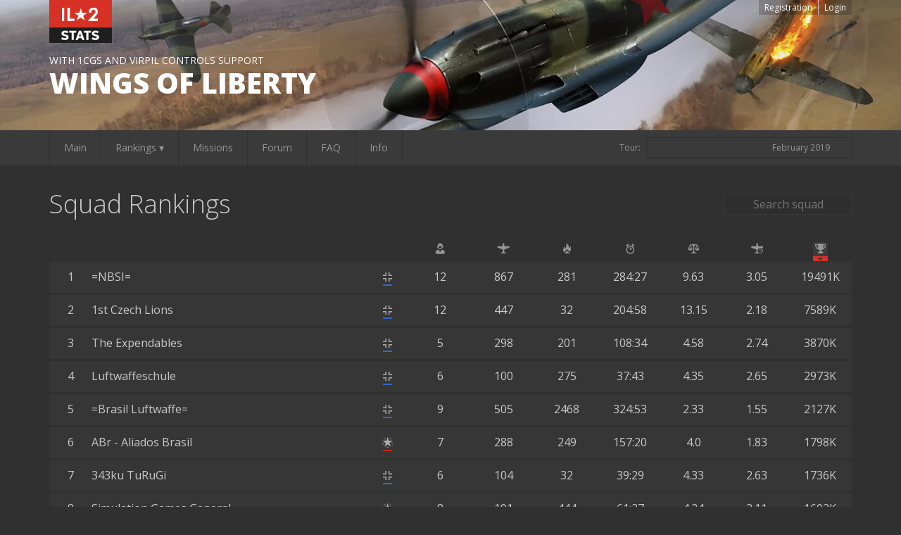

--- FILE ---
content_type: text/html; charset=utf-8
request_url: http://il2stat.aviaskins.com:8008/en/squads/?tour=44
body_size: 49918
content:

<!DOCTYPE html>
<html lang="en">
<head>
    <meta charset="utf-8">
    <meta http-equiv="X-UA-Compatible" content="IE=edge">

    <meta name="description" content="">
    <meta name="author" content="IL2 stats 1.2.88">

    <link rel="icon" href="/static/favicon.4a189f9db1f3.ico">
    <link rel="apple-touch-icon-precomposed" sizes="57x57" href="/static/apple-touch-icon-57x57.2940dcc64b95.png" />
    <link rel="apple-touch-icon-precomposed" sizes="114x114" href="/static/apple-touch-icon-114x114.18282abffdfe.png" />
    <link rel="apple-touch-icon-precomposed" sizes="72x72" href="/static/apple-touch-icon-72x72.2ecd3b4567d4.png" />
    <link rel="apple-touch-icon-precomposed" sizes="144x144" href="/static/apple-touch-icon-144x144.0dc3a6cda0df.png" />
    <link rel="apple-touch-icon-precomposed" sizes="60x60" href="/static/apple-touch-icon-60x60.033b942f8d6a.png" />
    <link rel="apple-touch-icon-precomposed" sizes="120x120" href="/static/apple-touch-icon-120x120.ff4d7a2fc4eb.png" />
    <link rel="apple-touch-icon-precomposed" sizes="76x76" href="/static/apple-touch-icon-76x76.13f21158f756.png" />
    <link rel="apple-touch-icon-precomposed" sizes="152x152" href="/static/apple-touch-icon-152x152.a1faf8ed4c9a.png" />
    <link rel="icon" type="image/png" href="/static/favicon-196x196.f0771ddc53ab.png" sizes="196x196" />
    <link rel="icon" type="image/png" href="/static/favicon-96x96.e5f35f2efc70.png" sizes="96x96" />
    <link rel="icon" type="image/png" href="/static/favicon-128.6c0ba072eea0.png" sizes="128x128" />
    <meta name="application-name" content="IL2 stats 1.2.88"/>
    <meta name="msapplication-TileColor" content="#353535" />
    <meta name="msapplication-TileImage" content="/static/mstile-144x144.0dc3a6cda0df.png" />
    <meta name="msapplication-square70x70logo" content="/static/mstile-70x70.6c0ba072eea0.png" />
    <meta name="msapplication-square150x150logo" content="/static/mstile-150x150.c2d33adc0175.png" />
    <meta name="msapplication-wide310x150logo" content="/static/mstile-310x150.1044e40ab319.png" />
    <meta name="msapplication-square310x310logo" content="/static/mstile-310x310.33397620626e.png" />

    <title>Squad Rankings / WINGS OF LIBERTY (IL2 stats)</title>

    <link href='//fonts.googleapis.com/css?family=Cookie|Open+Sans:300italic,400italic,600italic,700italic,800italic,400,300,600,700,800&amp;subset=latin,latin-ext,cyrillic,cyrillic-ext' rel='stylesheet' type='text/css'>

    <link href="/static/css/style.711cbbc2f8fd.css" rel="stylesheet">
    <script>
        var LANGUAGE_CODE = 'en';
        var TOUR_ID = 44;
    </script>

    

</head>

<body>
<noscript>
    <div id="enable_javascript">
        For full functionality of this site it is necessary to enable JavaScript. Here are the <a href="//www.enable-javascript.com" target="_blank"> instructions how to enable JavaScript in your web browser</a>.
    </div>
</noscript>

<header>
    <div class="wrapper">
        <div class="head_title_sm">With 1CGS and VIRPIL Controls support</div>
        <div class="head_title">WINGS OF LIBERTY</div>
        <div class="user_menu">
            
            <a href="/en/profile/registration/">Registration</a>
            <a href="/en/profile/login/">Login</a>
            
        </div>
    </div>
</header>

<nav id="nav_main">
    <div class="nav_main">
        <div class="nav_menu">
            <a href="/en/?tour=44">Main</a>
            <div class="nav_sub_menu">
                Rankings &#x25BE;
                <div class="nav_sub_menu_items">
                    <a href="/en/pilots/?tour=44">Pilot Rankings</a>
                    <a href="/en/squads/?tour=44">Squad Rankings</a>
                </div>
            </div>
            <a href="/en/missions/?tour=44">Missions</a>
            
                <a href="http://il2war.ru/index.php?showforum=101" target="_blank">Forum</a>
            
            <a href="/en/faq/">FAQ</a>
            <a href="/en/info/">Info</a>
        </div>
        <div class="nav_tour">
            Tour:
            <div class="nav_tour_select">
                <div class="nav_tour_selected">
                    February 2019
                </div>
                <div class="nav_tour_items">
                    

                        <a href="?tour=134">
                            <div class="nav_tour_item">January 2026</div>
                        </a>

                    

                        <a href="?tour=133">
                            <div class="nav_tour_item">December 2025</div>
                        </a>

                    

                        <a href="?tour=132">
                            <div class="nav_tour_item">November 2025</div>
                        </a>

                    

                        <a href="?tour=131">
                            <div class="nav_tour_item">October 2025</div>
                        </a>

                    

                        <a href="?tour=130">
                            <div class="nav_tour_item">September 2025</div>
                        </a>

                    

                        <a href="?tour=129">
                            <div class="nav_tour_item">August 2025</div>
                        </a>

                    

                        <a href="?tour=128">
                            <div class="nav_tour_item">July 2025</div>
                        </a>

                    

                        <a href="?tour=127">
                            <div class="nav_tour_item">June 2025</div>
                        </a>

                    

                        <a href="?tour=126">
                            <div class="nav_tour_item">May 2025</div>
                        </a>

                    

                        <a href="?tour=125">
                            <div class="nav_tour_item">April 2025</div>
                        </a>

                    

                        <a href="?tour=124">
                            <div class="nav_tour_item">March 2025</div>
                        </a>

                    

                        <a href="?tour=123">
                            <div class="nav_tour_item">February 2025</div>
                        </a>

                    

                        <a href="?tour=122">
                            <div class="nav_tour_item">January 2025</div>
                        </a>

                    

                        <a href="?tour=121">
                            <div class="nav_tour_item">December 2024</div>
                        </a>

                    

                        <a href="?tour=120">
                            <div class="nav_tour_item">November 2024</div>
                        </a>

                    

                        <a href="?tour=119">
                            <div class="nav_tour_item">October 2024</div>
                        </a>

                    

                        <a href="?tour=118">
                            <div class="nav_tour_item">September 2024</div>
                        </a>

                    

                        <a href="?tour=117">
                            <div class="nav_tour_item">August 2024</div>
                        </a>

                    

                        <a href="?tour=116">
                            <div class="nav_tour_item">July 2024</div>
                        </a>

                    

                        <a href="?tour=115">
                            <div class="nav_tour_item">June 2024</div>
                        </a>

                    

                        <a href="?tour=114">
                            <div class="nav_tour_item">May 2024</div>
                        </a>

                    

                        <a href="?tour=113">
                            <div class="nav_tour_item">April 2024</div>
                        </a>

                    

                        <a href="?tour=112">
                            <div class="nav_tour_item">March 2024</div>
                        </a>

                    

                        <a href="?tour=111">
                            <div class="nav_tour_item">February 2024</div>
                        </a>

                    

                        <a href="?tour=110">
                            <div class="nav_tour_item">January 2024</div>
                        </a>

                    

                        <a href="?tour=109">
                            <div class="nav_tour_item">December 2023</div>
                        </a>

                    

                        <a href="?tour=108">
                            <div class="nav_tour_item">November 2023</div>
                        </a>

                    

                        <a href="?tour=107">
                            <div class="nav_tour_item">October 2023</div>
                        </a>

                    

                        <a href="?tour=106">
                            <div class="nav_tour_item">September 2023</div>
                        </a>

                    

                        <a href="?tour=105">
                            <div class="nav_tour_item">August 2023</div>
                        </a>

                    

                        <a href="?tour=104">
                            <div class="nav_tour_item">July 2023</div>
                        </a>

                    

                        <a href="?tour=103">
                            <div class="nav_tour_item">June 2023</div>
                        </a>

                    

                        <a href="?tour=102">
                            <div class="nav_tour_item">May 2023</div>
                        </a>

                    

                        <a href="?tour=101">
                            <div class="nav_tour_item">April 2023</div>
                        </a>

                    

                        <a href="?tour=100">
                            <div class="nav_tour_item">March 2023</div>
                        </a>

                    

                        <a href="?tour=99">
                            <div class="nav_tour_item">February 2023</div>
                        </a>

                    

                        <a href="?tour=98">
                            <div class="nav_tour_item">January 2023</div>
                        </a>

                    

                        <a href="?tour=97">
                            <div class="nav_tour_item">December 2022</div>
                        </a>

                    

                        <a href="?tour=96">
                            <div class="nav_tour_item">November 2022</div>
                        </a>

                    

                        <a href="?tour=95">
                            <div class="nav_tour_item">October 2022</div>
                        </a>

                    

                        <a href="?tour=94">
                            <div class="nav_tour_item">September 2022</div>
                        </a>

                    

                        <a href="?tour=93">
                            <div class="nav_tour_item">August 2022</div>
                        </a>

                    

                        <a href="?tour=92">
                            <div class="nav_tour_item">July 2022</div>
                        </a>

                    

                        <a href="?tour=91">
                            <div class="nav_tour_item">June 2022</div>
                        </a>

                    

                        <a href="?tour=90">
                            <div class="nav_tour_item">May 2022</div>
                        </a>

                    

                        <a href="?tour=89">
                            <div class="nav_tour_item">April 2022</div>
                        </a>

                    

                        <a href="?tour=88">
                            <div class="nav_tour_item">March 2022</div>
                        </a>

                    

                        <a href="?tour=87">
                            <div class="nav_tour_item">February 2022</div>
                        </a>

                    

                        <a href="?tour=86">
                            <div class="nav_tour_item">January 2022</div>
                        </a>

                    

                        <a href="?tour=85">
                            <div class="nav_tour_item">December 2021</div>
                        </a>

                    

                        <a href="?tour=84">
                            <div class="nav_tour_item">November 2021</div>
                        </a>

                    

                        <a href="?tour=83">
                            <div class="nav_tour_item">October 2021</div>
                        </a>

                    

                        <a href="?tour=82">
                            <div class="nav_tour_item">September 2021</div>
                        </a>

                    

                        <a href="?tour=81">
                            <div class="nav_tour_item">August 2021</div>
                        </a>

                    

                        <a href="?tour=80">
                            <div class="nav_tour_item">July 2021</div>
                        </a>

                    

                        <a href="?tour=79">
                            <div class="nav_tour_item">June 2021</div>
                        </a>

                    

                        <a href="?tour=78">
                            <div class="nav_tour_item">May 2021</div>
                        </a>

                    

                        <a href="?tour=77">
                            <div class="nav_tour_item">April 2021</div>
                        </a>

                    

                        <a href="?tour=76">
                            <div class="nav_tour_item">March 2021</div>
                        </a>

                    

                        <a href="?tour=69">
                            <div class="nav_tour_item">February 2021</div>
                        </a>

                    

                        <a href="?tour=68">
                            <div class="nav_tour_item">January 2021</div>
                        </a>

                    

                        <a href="?tour=67">
                            <div class="nav_tour_item">December 2020</div>
                        </a>

                    

                        <a href="?tour=66">
                            <div class="nav_tour_item">November 2020</div>
                        </a>

                    

                        <a href="?tour=65">
                            <div class="nav_tour_item">October 2020</div>
                        </a>

                    

                        <a href="?tour=64">
                            <div class="nav_tour_item">September 2020</div>
                        </a>

                    

                        <a href="?tour=63">
                            <div class="nav_tour_item">August 2020</div>
                        </a>

                    

                        <a href="?tour=62">
                            <div class="nav_tour_item">July 2020</div>
                        </a>

                    

                        <a href="?tour=61">
                            <div class="nav_tour_item">June 2020</div>
                        </a>

                    

                        <a href="?tour=60">
                            <div class="nav_tour_item">May 2020</div>
                        </a>

                    

                        <a href="?tour=59">
                            <div class="nav_tour_item">April 2020</div>
                        </a>

                    

                        <a href="?tour=58">
                            <div class="nav_tour_item">March 2020</div>
                        </a>

                    

                        <a href="?tour=57">
                            <div class="nav_tour_item">February 2020</div>
                        </a>

                    

                        <a href="?tour=56">
                            <div class="nav_tour_item">January 2020</div>
                        </a>

                    

                        <a href="?tour=55">
                            <div class="nav_tour_item">December 2019</div>
                        </a>

                    

                        <a href="?tour=54">
                            <div class="nav_tour_item">November 2019</div>
                        </a>

                    

                        <a href="?tour=53">
                            <div class="nav_tour_item">October 2019</div>
                        </a>

                    

                        <a href="?tour=52">
                            <div class="nav_tour_item">September 2019</div>
                        </a>

                    

                        <a href="?tour=51">
                            <div class="nav_tour_item">August 2019</div>
                        </a>

                    

                        <a href="?tour=50">
                            <div class="nav_tour_item">July 2019</div>
                        </a>

                    

                        <a href="?tour=49">
                            <div class="nav_tour_item">June 2019</div>
                        </a>

                    

                        <a href="?tour=48">
                            <div class="nav_tour_item">May 2019</div>
                        </a>

                    

                        <a href="?tour=47">
                            <div class="nav_tour_item">April 2019</div>
                        </a>

                    

                        <a href="?tour=46">
                            <div class="nav_tour_item">March 2019</div>
                        </a>

                    

                        <a href="?tour=44">
                            <div class="nav_tour_item">February 2019</div>
                        </a>

                    

                        <a href="?tour=43">
                            <div class="nav_tour_item">January 2019</div>
                        </a>

                    

                        <a href="?tour=42">
                            <div class="nav_tour_item">December 2018</div>
                        </a>

                    

                        <a href="?tour=41">
                            <div class="nav_tour_item">November 2018</div>
                        </a>

                    

                        <a href="?tour=40">
                            <div class="nav_tour_item">October 2018</div>
                        </a>

                    

                        <a href="?tour=39">
                            <div class="nav_tour_item">September 2018</div>
                        </a>

                    

                        <a href="?tour=38">
                            <div class="nav_tour_item">August 2018</div>
                        </a>

                    

                        <a href="?tour=37">
                            <div class="nav_tour_item">July 2018</div>
                        </a>

                    

                        <a href="?tour=36">
                            <div class="nav_tour_item">June 2018</div>
                        </a>

                    

                        <a href="?tour=35">
                            <div class="nav_tour_item">May 2018</div>
                        </a>

                    

                        <a href="?tour=34">
                            <div class="nav_tour_item">April 2018</div>
                        </a>

                    

                        <a href="?tour=33">
                            <div class="nav_tour_item">March 2018</div>
                        </a>

                    

                        <a href="?tour=32">
                            <div class="nav_tour_item">February 2018</div>
                        </a>

                    

                        <a href="?tour=30">
                            <div class="nav_tour_item">January 2018</div>
                        </a>

                    

                        <a href="?tour=29">
                            <div class="nav_tour_item">December 2017</div>
                        </a>

                    

                        <a href="?tour=28">
                            <div class="nav_tour_item">November 2017</div>
                        </a>

                    

                        <a href="?tour=27">
                            <div class="nav_tour_item">October 2017</div>
                        </a>

                    

                        <a href="?tour=26">
                            <div class="nav_tour_item">September 2017</div>
                        </a>

                    

                        <a href="?tour=25">
                            <div class="nav_tour_item">August 2017</div>
                        </a>

                    

                        <a href="?tour=24">
                            <div class="nav_tour_item">July 2017</div>
                        </a>

                    

                        <a href="?tour=23">
                            <div class="nav_tour_item">June 2017</div>
                        </a>

                    

                        <a href="?tour=22">
                            <div class="nav_tour_item">May 2017</div>
                        </a>

                    

                        <a href="?tour=21">
                            <div class="nav_tour_item">April 2017</div>
                        </a>

                    

                        <a href="?tour=20">
                            <div class="nav_tour_item">March 2017</div>
                        </a>

                    

                        <a href="?tour=19">
                            <div class="nav_tour_item">February 2017</div>
                        </a>

                    

                        <a href="?tour=18">
                            <div class="nav_tour_item">January 2017</div>
                        </a>

                    

                        <a href="?tour=17">
                            <div class="nav_tour_item">December 2016</div>
                        </a>

                    

                        <a href="?tour=16">
                            <div class="nav_tour_item">November 2016</div>
                        </a>

                    

                        <a href="?tour=15">
                            <div class="nav_tour_item">October 2016</div>
                        </a>

                    

                        <a href="?tour=14">
                            <div class="nav_tour_item">September 2016</div>
                        </a>

                    

                        <a href="?tour=13">
                            <div class="nav_tour_item">August 2016</div>
                        </a>

                    

                        <a href="?tour=12">
                            <div class="nav_tour_item">July 2016</div>
                        </a>

                    

                        <a href="?tour=11">
                            <div class="nav_tour_item">June 2016</div>
                        </a>

                    

                        <a href="?tour=10">
                            <div class="nav_tour_item">May 2016</div>
                        </a>

                    

                        <a href="?tour=9">
                            <div class="nav_tour_item">April 2016</div>
                        </a>

                    

                        <a href="?tour=8">
                            <div class="nav_tour_item">March 2016</div>
                        </a>

                    

                        <a href="?tour=7">
                            <div class="nav_tour_item">February 2016</div>
                        </a>

                    

                        <a href="?tour=6">
                            <div class="nav_tour_item">January 2016</div>
                        </a>

                    

                        <a href="?tour=5">
                            <div class="nav_tour_item">December 2015</div>
                        </a>

                    

                        <a href="?tour=4">
                            <div class="nav_tour_item">November 2015</div>
                        </a>

                    

                        <a href="?tour=2">
                            <div class="nav_tour_item">October 2015 (Test tour)</div>
                        </a>

                    
                </div>
            </div>
        </div>
    </div>
</nav>






    <section id="content">
        <div class="wrapper">
            <div class="content_head">
                <div class="content_title">
                    Squad Rankings
                    <div class="content_title_sm" id="sort_by_text"></div>
                </div>
                <div class="form_search">
                    <form action="" method="GET">
                        <input type="hidden" name="tour" value="44"/>
                        <input type="text" name="search" value="" placeholder="Search squad">
                    </form>
                </div>
            </div>

            
            <div class="content_table">
                <div class="head_row">
                    <div class="cell" style="width: 60px;"></div>
                    <div class="cell"></div>
                    <div class="cell" style="width: 60px;"></div>
                    <div class="cell" style="width: 90px;">
                        <a class="sort_by" href="?sort_by=-num_members">
                            <img src="/static/img/icons/small/players.65839a2b4a27.png" width="18" height="18" alt="" title="">
                        </a>
                    </div>
                    <div class="cell" style="width: 90px;">
                        <a class="sort_by" href="?sort_by=-ak_total">
                            <img src="/static/img/icons/small/ak.8cf89a4b352e.png" width="18" height="18"
                                 alt="Air Kills" title="Air Kills">
                        </a>
                    </div>
                    <div class="cell" style="width: 90px;">
                        <a class="sort_by" href="?sort_by=-gk_total">
                            <img src="/static/img/icons/small/gk.38cfea3035c7.png" width="18" height="18"
                                 alt="Ground Kills" title="Ground Kills">
                        </a>
                    </div>
                    <div class="cell" style="width: 90px;">
                        <a class="sort_by" href="?sort_by=-flight_time">
                            <img src="/static/img/icons/small/ft.94eca8efdc67.png" width="18" height="18"
                                 alt="Flight Time (hours:minutes)" title="Flight Time (hours:minutes)">
                        </a>
                    </div>
                    <div class="cell" style="width: 90px;">
                        <a class="sort_by" href="?sort_by=-kd">
                            <img src="/static/img/icons/small/kd.50f78061a91c.png" width="18" height="18"
                                 alt="K/D" title="K/D">
                        </a>
                    </div>
                    <div class="cell" style="width: 90px;">
                        <a class="sort_by" href="?sort_by=-khr">
                            <img src="/static/img/icons/small/khr.f56552cc9cea.png" width="18" height="18"
                                 alt="K/Hr" title="K/Hr">
                        </a>
                    </div>
                    <div class="cell" style="width: 90px;">
                        <a class="sort_by" href="?sort_by=-rating">
                            <img src="/static/img/icons/small/rating.7f562cbc0eae.png" width="18" height="18"
                                 alt="Rating" title="Rating">
                        </a>
                    </div>
                </div>
                
                <a class="row" href="/en/squad/149/=NBSI=/?tour=44">
                    <div class="cell">1</div>
                    <div class="cell" style="text-align: left;">=NBSI=</div>
                    <div class="cell img">
                        

    <img src="/static/img/icons/small/coal_2.96f5da61b392.png" width="15" height="24"
         title="Axis"
         alt="Axis">


                    </div>
                    <div class="cell">12</div>
                    <div class="cell">867</div>
                    <div class="cell">281</div>
                    <div class="cell">284:27</div>
                    <div class="cell">9.63</div>
                    <div class="cell">3.05</div>
                    <div class="cell" title="19491816">19491K</div>
                </a>
                
                <a class="row" href="/en/squad/17/1stCL//?tour=44">
                    <div class="cell">2</div>
                    <div class="cell" style="text-align: left;">1st Czech Lions</div>
                    <div class="cell img">
                        

    <img src="/static/img/icons/small/coal_2.96f5da61b392.png" width="15" height="24"
         title="Axis"
         alt="Axis">


                    </div>
                    <div class="cell">12</div>
                    <div class="cell">447</div>
                    <div class="cell">32</div>
                    <div class="cell">204:58</div>
                    <div class="cell">13.15</div>
                    <div class="cell">2.18</div>
                    <div class="cell" title="7589747">7589K</div>
                </a>
                
                <a class="row" href="/en/squad/235/=EXPEND=/?tour=44">
                    <div class="cell">3</div>
                    <div class="cell" style="text-align: left;">The Expendables</div>
                    <div class="cell img">
                        

    <img src="/static/img/icons/small/coal_2.96f5da61b392.png" width="15" height="24"
         title="Axis"
         alt="Axis">


                    </div>
                    <div class="cell">5</div>
                    <div class="cell">298</div>
                    <div class="cell">201</div>
                    <div class="cell">108:34</div>
                    <div class="cell">4.58</div>
                    <div class="cell">2.74</div>
                    <div class="cell" title="3870105">3870K</div>
                </a>
                
                <a class="row" href="/en/squad/33/=LwS=/?tour=44">
                    <div class="cell">4</div>
                    <div class="cell" style="text-align: left;">Luftwaffeschule</div>
                    <div class="cell img">
                        

    <img src="/static/img/icons/small/coal_2.96f5da61b392.png" width="15" height="24"
         title="Axis"
         alt="Axis">


                    </div>
                    <div class="cell">6</div>
                    <div class="cell">100</div>
                    <div class="cell">275</div>
                    <div class="cell">37:43</div>
                    <div class="cell">4.35</div>
                    <div class="cell">2.65</div>
                    <div class="cell" title="2973764">2973K</div>
                </a>
                
                <a class="row" href="/en/squad/25/=BLW=/?tour=44">
                    <div class="cell">5</div>
                    <div class="cell" style="text-align: left;">=Brasil Luftwaffe=</div>
                    <div class="cell img">
                        

    <img src="/static/img/icons/small/coal_2.96f5da61b392.png" width="15" height="24"
         title="Axis"
         alt="Axis">


                    </div>
                    <div class="cell">9</div>
                    <div class="cell">505</div>
                    <div class="cell">2468</div>
                    <div class="cell">324:53</div>
                    <div class="cell">2.33</div>
                    <div class="cell">1.55</div>
                    <div class="cell" title="2127190">2127K</div>
                </a>
                
                <a class="row" href="/en/squad/239/BRASIL!/?tour=44">
                    <div class="cell">6</div>
                    <div class="cell" style="text-align: left;">ABr - Aliados Brasil</div>
                    <div class="cell img">
                        

    <img src="/static/img/icons/small/coal_1.7dadefdf0056.png" width="15" height="24"
         title="Allies"
         alt="Allies">


                    </div>
                    <div class="cell">7</div>
                    <div class="cell">288</div>
                    <div class="cell">249</div>
                    <div class="cell">157:20</div>
                    <div class="cell">4.0</div>
                    <div class="cell">1.83</div>
                    <div class="cell" title="1798316">1798K</div>
                </a>
                
                <a class="row" href="/en/squad/154/-343ku-/?tour=44">
                    <div class="cell">7</div>
                    <div class="cell" style="text-align: left;">343ku TuRuGi</div>
                    <div class="cell img">
                        

    <img src="/static/img/icons/small/coal_2.96f5da61b392.png" width="15" height="24"
         title="Axis"
         alt="Axis">


                    </div>
                    <div class="cell">6</div>
                    <div class="cell">104</div>
                    <div class="cell">32</div>
                    <div class="cell">39:29</div>
                    <div class="cell">4.33</div>
                    <div class="cell">2.63</div>
                    <div class="cell" title="1736123">1736K</div>
                </a>
                
                <a class="row" href="/en/squad/88//Simg//?tour=44">
                    <div class="cell">8</div>
                    <div class="cell" style="text-align: left;">Simulation Games General</div>
                    <div class="cell img">
                        

    <img src="/static/img/icons/small/coal_1.7dadefdf0056.png" width="15" height="24"
         title="Allies"
         alt="Allies">


                    </div>
                    <div class="cell">8</div>
                    <div class="cell">191</div>
                    <div class="cell">444</div>
                    <div class="cell">61:27</div>
                    <div class="cell">4.24</div>
                    <div class="cell">3.11</div>
                    <div class="cell" title="1602625">1602K</div>
                </a>
                
                <a class="row" href="/en/squad/5/ITAF_/?tour=44">
                    <div class="cell">9</div>
                    <div class="cell" style="text-align: left;">Italian Fighters</div>
                    <div class="cell img">
                        

    <img src="/static/img/icons/small/coal_2.96f5da61b392.png" width="15" height="24"
         title="Axis"
         alt="Axis">


                    </div>
                    <div class="cell">5</div>
                    <div class="cell">161</div>
                    <div class="cell">40</div>
                    <div class="cell">63:00</div>
                    <div class="cell">5.37</div>
                    <div class="cell">2.56</div>
                    <div class="cell" title="1503522">1503K</div>
                </a>
                
                <a class="row" href="/en/squad/20/72AG_/?tour=44">
                    <div class="cell">10</div>
                    <div class="cell" style="text-align: left;">72AG</div>
                    <div class="cell img">
                        

    <img src="/static/img/icons/small/coal_1.7dadefdf0056.png" width="15" height="24"
         title="Allies"
         alt="Allies">


                    </div>
                    <div class="cell">10</div>
                    <div class="cell">255</div>
                    <div class="cell">262</div>
                    <div class="cell">89:22</div>
                    <div class="cell">2.97</div>
                    <div class="cell">2.85</div>
                    <div class="cell" title="1253978">1253K</div>
                </a>
                
                <a class="row" href="/en/squad/238/15%5BSpan.%5D/JG51/?tour=44">
                    <div class="cell">11</div>
                    <div class="cell" style="text-align: left;">Escuadrillas Azules</div>
                    <div class="cell img">
                        

    <img src="/static/img/icons/small/coal_2.96f5da61b392.png" width="15" height="24"
         title="Axis"
         alt="Axis">


                    </div>
                    <div class="cell">5</div>
                    <div class="cell">57</div>
                    <div class="cell">40</div>
                    <div class="cell">48:52</div>
                    <div class="cell">7.12</div>
                    <div class="cell">1.17</div>
                    <div class="cell" title="904491">904K</div>
                </a>
                
                <a class="row" href="/en/squad/117/FAE/?tour=44">
                    <div class="cell">12</div>
                    <div class="cell" style="text-align: left;">Escuadrilla FAE</div>
                    <div class="cell img">
                        

    <img src="/static/img/icons/small/coal_2.96f5da61b392.png" width="15" height="24"
         title="Axis"
         alt="Axis">


                    </div>
                    <div class="cell">5</div>
                    <div class="cell">75</div>
                    <div class="cell">759</div>
                    <div class="cell">55:25</div>
                    <div class="cell">1.36</div>
                    <div class="cell">1.35</div>
                    <div class="cell" title="531140">531K</div>
                </a>
                
                <a class="row" href="/en/squad/270/=420=/?tour=44">
                    <div class="cell">13</div>
                    <div class="cell" style="text-align: left;">420th Blazers</div>
                    <div class="cell img">
                        

    <img src="/static/img/icons/small/coal_1.7dadefdf0056.png" width="15" height="24"
         title="Allies"
         alt="Allies">
    <img src="/static/img/icons/small/coal_2.96f5da61b392.png" width="15" height="24"
         title="Axis"
         alt="Axis">


                    </div>
                    <div class="cell">4</div>
                    <div class="cell">43</div>
                    <div class="cell">5</div>
                    <div class="cell">14:21</div>
                    <div class="cell">3.91</div>
                    <div class="cell">3.0</div>
                    <div class="cell" title="527518">527K</div>
                </a>
                
                <a class="row" href="/en/squad/100/%5BI./JG62%5D/?tour=44">
                    <div class="cell">14</div>
                    <div class="cell" style="text-align: left;">I. Jagdgeschwader 62</div>
                    <div class="cell img">
                        

    <img src="/static/img/icons/small/coal_2.96f5da61b392.png" width="15" height="24"
         title="Axis"
         alt="Axis">


                    </div>
                    <div class="cell">5</div>
                    <div class="cell">74</div>
                    <div class="cell">1</div>
                    <div class="cell">35:05</div>
                    <div class="cell">3.08</div>
                    <div class="cell">2.11</div>
                    <div class="cell" title="437308">437K</div>
                </a>
                
                <a class="row" href="/en/squad/38/=2ndSS=/?tour=44">
                    <div class="cell">15</div>
                    <div class="cell" style="text-align: left;">=2nd Singing Squadron=</div>
                    <div class="cell img">
                        

    <img src="/static/img/icons/small/coal_1.7dadefdf0056.png" width="15" height="24"
         title="Allies"
         alt="Allies">


                    </div>
                    <div class="cell">8</div>
                    <div class="cell">114</div>
                    <div class="cell">88</div>
                    <div class="cell">60:59</div>
                    <div class="cell">3.17</div>
                    <div class="cell">1.87</div>
                    <div class="cell" title="410409">410K</div>
                </a>
                
                <a class="row" href="/en/squad/69/71st_AH_/?tour=44">
                    <div class="cell">16</div>
                    <div class="cell" style="text-align: left;">71st Eagles</div>
                    <div class="cell img">
                        

    <img src="/static/img/icons/small/coal_1.7dadefdf0056.png" width="15" height="24"
         title="Allies"
         alt="Allies">
    <img src="/static/img/icons/small/coal_2.96f5da61b392.png" width="15" height="24"
         title="Axis"
         alt="Axis">


                    </div>
                    <div class="cell">9</div>
                    <div class="cell">443</div>
                    <div class="cell">587</div>
                    <div class="cell">201:48</div>
                    <div class="cell">1.93</div>
                    <div class="cell">2.2</div>
                    <div class="cell" title="404170">404K</div>
                </a>
                
                <a class="row" href="/en/squad/147/133/?tour=44">
                    <div class="cell">17</div>
                    <div class="cell" style="text-align: left;">133 Polskie Skrzydło Myśliwskie</div>
                    <div class="cell img">
                        

    <img src="/static/img/icons/small/coal_1.7dadefdf0056.png" width="15" height="24"
         title="Allies"
         alt="Allies">


                    </div>
                    <div class="cell">4</div>
                    <div class="cell">84</div>
                    <div class="cell">81</div>
                    <div class="cell">53:16</div>
                    <div class="cell">2.4</div>
                    <div class="cell">1.58</div>
                    <div class="cell" title="395981">395K</div>
                </a>
                
                <a class="row" href="/en/squad/16/=81FG=/?tour=44">
                    <div class="cell">18</div>
                    <div class="cell" style="text-align: left;">81st Fighter Group</div>
                    <div class="cell img">
                        

    <img src="/static/img/icons/small/coal_2.96f5da61b392.png" width="15" height="24"
         title="Axis"
         alt="Axis">


                    </div>
                    <div class="cell">7</div>
                    <div class="cell">78</div>
                    <div class="cell">79</div>
                    <div class="cell">42:23</div>
                    <div class="cell">3.39</div>
                    <div class="cell">1.84</div>
                    <div class="cell" title="256458">256K</div>
                </a>
                
                <a class="row" href="/en/squad/103/LLv24/?tour=44">
                    <div class="cell">19</div>
                    <div class="cell" style="text-align: left;">Lentolaivue 24</div>
                    <div class="cell img">
                        

    <img src="/static/img/icons/small/coal_2.96f5da61b392.png" width="15" height="24"
         title="Axis"
         alt="Axis">


                    </div>
                    <div class="cell">11</div>
                    <div class="cell">219</div>
                    <div class="cell">264</div>
                    <div class="cell">94:55</div>
                    <div class="cell">2.01</div>
                    <div class="cell">2.31</div>
                    <div class="cell" title="251783">251K</div>
                </a>
                
                <a class="row" href="/en/squad/267/GOA_/?tour=44">
                    <div class="cell">20</div>
                    <div class="cell" style="text-align: left;">GRUPO OPERACIONES AEREAS</div>
                    <div class="cell img">
                        

    <img src="/static/img/icons/small/coal_2.96f5da61b392.png" width="15" height="24"
         title="Axis"
         alt="Axis">


                    </div>
                    <div class="cell">12</div>
                    <div class="cell">204</div>
                    <div class="cell">512</div>
                    <div class="cell">130:43</div>
                    <div class="cell">1.73</div>
                    <div class="cell">1.56</div>
                    <div class="cell" title="231518">231K</div>
                </a>
                
            </div>
                
                    <div class="paginator3000" id="paginator"></div>
                
            

            <div class="info" style="padding-top: 20px;">
                <div>
                </div>
            </div>
        </div>
    </section>


<footer>
    <div class="footer">
        <div class="wrapper">
            <div class="footer_il2_stats_logo">
                
                    <a href="https://forum.il2sturmovik.com/topic/19083-il2-stats" target="_blank">
                        <img src="/static/img/il2_stats_logo_sm.d81496c4af2d.png" width="53" height="36" alt="" title="">
                    </a>
                
            </div>
            <div class="footer_left">
                
                Powered by <strong>IL2 <i>stats</i> 1.2.88</strong>

                <div class="footer_lang">
                    |
                    
                    
                        <a class="lang" href="/ru/squads/?tour=44">Русская версия</a>
                        <a class="lang" href="/de/squads/?tour=44">Deutsche Version</a>
                        <a class="lang" href="/es/squads/?tour=44">Spanish version</a>
                        <a class="lang" href="/fr/squads/?tour=44">Française version</a>
                    
                </div>
            </div>
            <div class="footer_coffee">
                <a class="bmc-button" target="_blank" href="https://www.buymeacoffee.com/IL2stats">
                    <img src="/static/bmc-new-btn-logo.54d226be88f1.svg" alt="Buy us a coffee">
                    <span style="margin-left:5px; font-size:24px;">Buy us a coffee</span>
                </a>
            </div>
        </div>
    </div>
</footer>

<script src="//ajax.googleapis.com/ajax/libs/jquery/1.11.3/jquery.min.js"></script>
<script src="//cdnjs.cloudflare.com/ajax/libs/URI.js/1.16.0/URI.min.js"></script>

<script src="/static/js/common.797547051d96.js"></script>
<script src="/static/js/paginator3000.00519915551a.js"></script>



    
    <script src="/static/js/table.dfd1f0b17798.js"></script>
    <script>
        var sort_by_text = {
            'ak_total': 'on the number of air kills',
            'gk_total': 'on the number of ground kills',
            'flight_time': 'on the flight time (hours:minutes)',
            'kd': 'on the average number of kill per one death (K/D)',
            'khr': 'on the average number of kill per one hour (K/Hr)',
            'rating': '',
            'num_members': 'on the number of squad members'
        };

        $(document).ready(function() {
            uri_sort_by('-rating', sort_by_text);
            var paginator = new Paginator('paginator', 2, 15, 1, uri_paginator);
        });
    </script>


<!-- Yandex.Metrika counter --><script type="text/javascript"> (function (d, w, c) { (w[c] = w[c] || []).push(function() { try { w.yaCounter32171674 = new Ya.Metrika({ id:32171674, clickmap:true, trackLinks:true, accurateTrackBounce:true, webvisor:true, trackHash:true }); } catch(e) { } }); var n = d.getElementsByTagName("script")[0], s = d.createElement("script"), f = function () { n.parentNode.insertBefore(s, n); }; s.type = "text/javascript"; s.async = true; s.src = "https://mc.yandex.ru/metrika/watch.js"; if (w.opera == "[object Opera]") { d.addEventListener("DOMContentLoaded", f, false); } else { f(); } })(document, window, "yandex_metrika_callbacks");</script><noscript><div><img src="https://mc.yandex.ru/watch/32171674" style="position:absolute; left:-9999px;" alt="" /></div></noscript><!-- /Yandex.Metrika counter -->

<script>
    (function(i,s,o,g,r,a,m){i['GoogleAnalyticsObject']=r;i[r]=i[r]||function(){
    (i[r].q=i[r].q||[]).push(arguments)},i[r].l=1*new Date();a=s.createElement(o),
    m=s.getElementsByTagName(o)[0];a.async=1;a.src=g;m.parentNode.insertBefore(a,m)
    })(window,document,'script','//www.google-analytics.com/analytics.js','ga');
    ga('create', 'UA-10792172-15', 'auto');
    ga('send', 'pageview');
</script>

<script>
    var $buoop = {c: 2};
    function $buo_f() {
        var e = document.createElement("script");
        e.src = "//browser-update.org/update.min.js";
        document.body.appendChild(e);
    };
    try {
        document.addEventListener("DOMContentLoaded", $buo_f, false)
    }
    catch (e) {
        window.attachEvent("onload", $buo_f)
    }
</script>

</body>
</html>


--- FILE ---
content_type: text/css
request_url: http://il2stat.aviaskins.com:8008/static/css/style.711cbbc2f8fd.css
body_size: 50029
content:
/*!
 * Bootstrap v3.3.5 (http://getbootstrap.com)
 * Copyright 2011-2015 Twitter, Inc.
 * Licensed under MIT (https://github.com/twbs/bootstrap/blob/master/LICENSE)
 */
/*! normalize.css v3.0.3 | MIT License | github.com/necolas/normalize.css */
html {
  font-family: sans-serif;
  -ms-text-size-adjust: 100%;
  -webkit-text-size-adjust: 100%;
}
body {
  margin: 0;
}
article,
aside,
details,
figcaption,
figure,
footer,
header,
hgroup,
main,
menu,
nav,
section,
summary {
  display: block;
}
audio,
canvas,
progress,
video {
  display: inline-block;
  vertical-align: baseline;
}
audio:not([controls]) {
  display: none;
  height: 0;
}
[hidden],
template {
  display: none;
}
a {
  background-color: transparent;
}
a:active,
a:hover {
  outline: 0;
}
abbr[title] {
  border-bottom: 1px dotted;
}
b,
strong {
  font-weight: bold;
}
dfn {
  font-style: italic;
}
h1 {
  font-size: 2em;
  margin: 0.67em 0;
}
mark {
  background: #ff0;
  color: #000;
}
small {
  font-size: 80%;
}
sub,
sup {
  font-size: 75%;
  line-height: 0;
  position: relative;
  vertical-align: baseline;
}
sup {
  top: -0.5em;
}
sub {
  bottom: -0.25em;
}
img {
  border: 0;
}
svg:not(:root) {
  overflow: hidden;
}
figure {
  margin: 1em 40px;
}
hr {
  box-sizing: content-box;
  height: 0;
}
pre {
  overflow: auto;
}
code,
kbd,
pre,
samp {
  font-family: monospace, monospace;
  font-size: 1em;
}
button,
input,
optgroup,
select,
textarea {
  color: inherit;
  font: inherit;
  margin: 0;
}
button {
  overflow: visible;
}
button,
select {
  text-transform: none;
}
button,
html input[type="button"],
input[type="reset"],
input[type="submit"] {
  -webkit-appearance: button;
  cursor: pointer;
}
button[disabled],
html input[disabled] {
  cursor: default;
}
button::-moz-focus-inner,
input::-moz-focus-inner {
  border: 0;
  padding: 0;
}
input {
  line-height: normal;
}
input[type="checkbox"],
input[type="radio"] {
  box-sizing: border-box;
  padding: 0;
}
input[type="number"]::-webkit-inner-spin-button,
input[type="number"]::-webkit-outer-spin-button {
  height: auto;
}
input[type="search"] {
  -webkit-appearance: textfield;
  box-sizing: content-box;
}
input[type="search"]::-webkit-search-cancel-button,
input[type="search"]::-webkit-search-decoration {
  -webkit-appearance: none;
}
fieldset {
  border: 1px solid #c0c0c0;
  margin: 0 2px;
  padding: 0.35em 0.625em 0.75em;
}
legend {
  border: 0;
  padding: 0;
}
textarea {
  overflow: auto;
}
optgroup {
  font-weight: bold;
}
table {
  border-collapse: collapse;
  border-spacing: 0;
}
td,
th {
  padding: 0;
}
.clearfix:before,
.clearfix:after {
  content: " ";
  display: table;
}
.clearfix:after {
  clear: both;
}
.center-block {
  display: block;
  margin-left: auto;
  margin-right: auto;
}
.pull-right {
  float: right !important;
}
.pull-left {
  float: left !important;
}
.hide {
  display: none !important;
}
.show {
  display: block !important;
}
.invisible {
  visibility: hidden;
}
.text-hide {
  font: 0/0 a;
  color: transparent;
  text-shadow: none;
  background-color: transparent;
  border: 0;
}
.hidden {
  display: none !important;
}
.affix {
  position: fixed;
}
/*
    Paginator 3000
    - idea by ecto (ecto.ru)
    - coded by karaboz (karaboz.ru)

    HTML example
    <div class="paginator" id="paginator_example">
        <table>
            <tr>
                <td><span><strong>1</strong></span></td>
                ...
                <td><span><a href="">3000</a></span></td>
            </tr>
            <tr>
                <td colspan="">
                    <div class="scroll_bar">
                        <div class="scroll_trough"></div>
                        <div class="scroll_thumb">
                            <div class="scroll_knob"></div>
                        </div>
                        <div class="current_page_mark"></div>
                    </div>
                </td>

            </tr>
        </table>
    </div>
*/
.paginator3000 {
  margin-top: 60px;
  font-size: 14px;
  width: 600px;
  color: #575757;
}
.paginator3000 a {
  color: #575757;
  text-decoration: none;
}
.paginator3000 table {
  border-collapse: collapse;
  table-layout: fixed;
  width: 100%;
}
.paginator3000 table td {
  padding: 0;
  white-space: nowrap;
  text-align: center;
}
.paginator3000 span {
  display: block;
  padding: 3px 0;
  color: #FFFFFF;
}
.paginator3000 span strong,
.paginator3000 span a {
  padding: 2px 8px;
}
.paginator3000 span strong {
  background: #CF2D1C;
  font-style: normal;
  font-weight: normal;
}
.paginator3000 .scroll_bar {
  width: 100%;
  height: 20px;
  position: relative;
  margin-top: 10px;
}
.paginator3000 .scroll_trough {
  width: 100%;
  height: 8px;
  background: rgba(150, 150, 150, 0.05);
  overflow: hidden;
}
.paginator3000 .scroll_thumb {
  position: absolute;
  z-index: 2;
  width: 0;
  height: 8px;
  top: 0;
  left: 0;
  font-size: 1px;
  background: #666666;
  cursor: pointer;
}
.paginator3000 .current_page_mark {
  position: absolute;
  z-index: 1;
  top: 8px;
  left: 0;
  width: 0;
  height: 2px;
  overflow: hidden;
  background: #CF2D1C;
}
.fullsize .scroll_thumb {
  display: none;
}
.paginator3000_pages {
  width: 600px;
  text-align: right;
  font-size: 0.8em;
  color: #808080;
  margin-top: -10px;
}
form.form {
  margin-top: 25px;
  font-size: 14px;
}
form.form .non_field_errors {
  margin-bottom: 20px;
}
form.form .non_field_errors .error {
  color: #C72B11;
}
form.form .form_field {
  position: relative;
  margin-bottom: 10px;
}
form.form .form_field label {
  font-size: 20px;
}
form.form .form_field .field_wrapper {
  position: relative;
}
form.form .form_field .error {
  color: #C72B11;
}
form.form .form_field select {
  margin-top: 8px;
  display: block;
  background-color: #2C2C2C;
  border: #484848 1px solid;
  color: #969696;
  font-size: 14px;
  padding: 10px 20px;
  width: 422px;
}
form.form .form_field input {
  margin-top: 8px;
  display: block;
  background-color: #2C2C2C;
  border: #484848 1px solid;
  color: #969696;
  font-size: 14px;
  padding: 10px 20px;
  width: 380px;
}
form.form .form_field textarea {
  margin-top: 8px;
  display: block;
  background-color: #2C2C2C;
  border: #484848 1px solid;
  color: #969696;
  font-size: 14px;
  padding: 10px 20px;
  width: 380px;
}
form.form .form_field.checkbox {
  margin-top: 15px;
}
form.form .form_field.checkbox label {
  font-size: 14px;
  margin-left: 25px;
}
form.form .form_field.checkbox input[type="checkbox"] {
  float: left;
  width: 16px;
  height: 16px;
  display: block;
  position: absolute;
  top: -24px;
  left: 0;
}
form.form .buttons {
  margin-top: 20px;
}
form.form button {
  font-size: 20px;
  color: #E1E1E1;
  border: none;
  padding: 5px 30px;
  min-width: 236px;
  background-color: #4F4F4F;
  text-align: center;
}
form.form button:hover {
  color: #FFFFFF;
}
form.form button.green {
  background-color: #527819;
}
form.form button.green:hover {
  background-color: #65A401;
}
.password_wink {
  position: absolute;
  bottom: -2px;
  left: 425px;
  background: url("../img/password_wink.e18805d1614f.svg") 0 center no-repeat;
  cursor: pointer;
  height: 44px;
  margin: 0;
  max-height: 100%;
  padding: 0;
  overflow: hidden;
  width: 46px;
}
.password_wink_hide {
  position: absolute;
  bottom: -2px;
  left: 425px;
  background: url("../img/password_wink.e18805d1614f.svg") 0 center no-repeat;
  cursor: pointer;
  height: 44px;
  margin: 0;
  max-height: 100%;
  padding: 0;
  overflow: hidden;
  width: 46px;
  background-position: -44px center;
}
.form_links {
  margin-top: 30px;
}
.form_links a {
  font-size: 14px;
  color: #7C7C7C;
  text-decoration: none;
  border-bottom: 1px solid;
  margin-right: 10px;
}
.form_links a:hover {
  transition: 500ms;
  color: #8c8c8c;
}
.form_squad_logo {
  position: absolute;
  right: 0;
}
.form_squad_logo img {
  display: block;
  max-height: 200px;
  max-width: 400px;
}
.profile_name {
  padding-top: 30px;
  display: inline-block;
  font-size: 36px;
  font-weight: 300;
  width: 100%;
}
.profile_head {
  min-height: 100px;
}
.profile_head .head_left {
  display: inline-block;
  vertical-align: top;
  font-size: 14px;
  width: 670px;
}
.profile_head .head_left .coalition {
  padding-top: 15px;
  margin-left: 150px;
}
.profile_head .head_left .aircraft {
  padding-top: 5px;
  margin-left: 150px;
}
.profile_head .head_left .squad_about {
  width: 500px;
  margin: 40px 0 30px 0;
  font-size: 14px;
}
.profile_head .head_left .squad_about .squad_site {
  margin-bottom: 10px;
  font-size: 14px;
}
.profile_head .head_left .squad_about .squad_site a {
  color: #7C7C7C;
  text-decoration: none;
  border-bottom: 1px solid;
}
.profile_head .head_left .squad_about .squad_site a:hover {
  transition: 500ms;
  color: #8c8c8c;
}
.profile_head .head_right {
  display: inline-block;
  vertical-align: top;
  margin-bottom: 30px;
  width: 465px;
}
.profile_head .head_right .streak {
  font-size: 20px;
}
.profile_head .head_right .streak_desc {
  font-size: 12px;
}
.profile_head .head_right .streak_images {
  width: 400px;
  font-size: 0;
  padding-top: 5px;
}
.profile_head .head_right .squad_logo {
  display: block;
  float: right;
  max-width: 400px;
  max-height: 200px;
}
.profile_head .head_right .squad_logo img {
  max-width: 400px;
  max-height: 200px;
}
.profile_main_stats {
  width: 100%;
  background: rgba(150, 150, 150, 0.05);
  text-align: center;
  margin-bottom: 30px;
}
.profile_main_stats .item {
  display: inline-block;
  text-align: center;
  padding: 10px 0;
  min-width: 150px;
}
.profile_main_stats .item .text {
  opacity: 0.5;
  font-size: 11px;
  font-weight: 600;
  text-transform: uppercase;
}
.profile_main_stats .item .num {
  font-size: 28px;
  font-weight: 700;
}
.dominant_bars {
  position: relative;
  background-color: #353535;
  padding: 15px 25px 10px 25px;
}
.dominant_bars .bar_win_missions {
  position: relative;
  height: 40px;
  font-size: 0;
}
.dominant_bars .bar_win_missions .bar_title {
  font-size: 18px;
  text-align: center;
}
.dominant_bars .bar_win_missions .bar {
  position: relative;
  background-color: #3166CE;
  height: 10px;
  margin: 15px 0 4px 0;
}
.dominant_bars .bar_win_missions .bar .bar_grid {
  position: absolute;
  top: -5px;
  width: 50%;
  height: 20px;
}
.dominant_bars .bar_win_missions .bar .bar_grid:before {
  content: '';
  position: absolute;
  right: -1px;
  bottom: 0;
  width: 2px;
  height: 5px;
  background-color: #5C5C5C;
}
.dominant_bars .bar_win_missions .bar .bar_grid:after {
  content: '';
  position: absolute;
  right: -1px;
  width: 2px;
  height: 5px;
  background-color: #5C5C5C;
}
.dominant_bars .bar_win_missions .bar .bar_red {
  display: inline-block;
  position: relative;
  background-color: #C72B11;
  width: 50%;
  height: 10px;
  z-index: 10;
}
.dominant_bars .bar_win_missions .bar .bar_red:after {
  content: '';
  position: absolute;
  top: -5px;
  right: -1px;
  width: 2px;
  height: 20px;
  background-color: #C3C3C3;
}
.dominant_bars .bar_win_missions .bar_red_num {
  font-size: 18px;
  float: left;
}
.dominant_bars .bar_win_missions .bar_blue_num {
  font-size: 18px;
  float: right;
}
.dominant_bars .bar_small {
  position: relative;
  display: inline-block;
  width: 310px;
  height: 60px;
  margin: 20px 0;
  font-size: 0;
}
.dominant_bars .bar_small .bar_icon {
  position: absolute;
  top: 0;
  left: 0;
}
.dominant_bars .bar_small .bar_title {
  font-size: 13px;
  text-align: center;
}
.dominant_bars .bar_small .bar {
  position: relative;
  margin: 10px 0 4px 0;
  background-color: #3166CE;
  height: 2px;
}
.dominant_bars .bar_small .bar .bar_grid {
  position: absolute;
  top: -4px;
  width: 50%;
  height: 10px;
}
.dominant_bars .bar_small .bar .bar_grid:before {
  content: '';
  position: absolute;
  right: -1px;
  bottom: 0;
  width: 2px;
  height: 3px;
  background-color: #4C4C4C;
}
.dominant_bars .bar_small .bar .bar_grid:after {
  content: '';
  position: absolute;
  right: -1px;
  width: 2px;
  height: 3px;
  background-color: #4C4C4C;
}
.dominant_bars .bar_small .bar .bar_red {
  display: inline-block;
  position: relative;
  background-color: #C72B11;
  width: 50%;
  height: 2px;
  z-index: 10;
}
.dominant_bars .bar_small .bar .bar_red:after {
  content: '';
  position: absolute;
  top: -4px;
  right: -1px;
  width: 2px;
  height: 10px;
  background-color: #C3C3C3;
}
.dominant_bars .bar_small .bar_red_num {
  font-size: 16px;
  color: #5C5C5C;
  float: left;
}
.dominant_bars .bar_small .bar_blue_num {
  font-size: 16px;
  color: #5C5C5C;
  float: right;
}
html {
  position: relative;
  min-height: 100%;
  background-color: #303030;
  font-family: 'Open Sans', sans-serif;
}
#enable_javascript {
  background-color: #CF2D1C;
  max-width: 1920px;
  margin: 0 auto;
  width: 100%;
  height: 50px;
  line-height: 50px;
  text-align: center;
  color: #FFFFFF;
  border-top: 1px solid #000000;
  border-bottom: 1px solid #000000;
}
#enable_javascript a {
  color: #FFFFFF;
}
a.button {
  display: inline-block;
  background: #4F4F4F;
  width: 236px;
  padding: 5px 0;
  font-size: 16px;
  color: #969696;
  cursor: pointer;
  text-decoration: none;
  text-align: center;
}
a.button:hover {
  color: #FFFFFF;
  background-color: #C72A11;
}
h1 {
  font-size: 36px;
  font-weight: 300;
  margin: 0;
  padding: 0;
}
h2 {
  font-size: 20px;
  font-weight: 500;
  color: #C8C8C8;
}
hr {
  border: 2px solid #353535;
  margin: 25px 0;
}
header {
  background: #E74C3C url("../img/head_1.a5efc5804214.jpg") top center no-repeat;
  width: 100%;
  max-width: 1920px;
  min-width: 1180px;
  height: 185px;
  margin: 0 auto;
  color: #FFFFFF;
}
header .wrapper {
  position: relative;
  width: 1140px;
  height: 185px;
  margin: 0 auto;
  background: url("../img/head_logo.a20c2d473a93.png") left top no-repeat;
}
header .wrapper .head_title_sm {
  position: absolute;
  bottom: 90px;
  font-size: 14px;
  text-transform: uppercase;
}
header .wrapper .head_title {
  position: absolute;
  bottom: 40px;
  font-size: 40px;
  font-weight: 900;
  text-transform: uppercase;
}
header .wrapper .user_menu {
  float: right;
  display: block;
  font-size: 0;
}
header .wrapper .user_menu a {
  color: #FFFFFF;
  display: inline-block;
  font-size: 12px;
  background: rgba(0, 0, 0, 0.2);
  padding: 2px 8px;
  text-decoration: none;
  border-right: solid 1px #C5C3C3;
}
header .wrapper .user_menu a:hover {
  background: rgba(0, 0, 0, 0.4);
}
header .wrapper .user_menu a:last-child {
  border-right: none;
}
nav#nav_main {
  max-width: 1920px;
  min-width: 1180px;
  margin: 0 auto;
  height: 50px;
  background-color: rgba(150, 150, 150, 0.1);
}
nav#nav_main .nav_main {
  width: 1140px;
  margin: 0 auto;
}
nav#nav_main .nav_main .nav_menu {
  display: inline-block;
  font-size: 0;
}
nav#nav_main .nav_main .nav_menu a {
  display: inline-block;
  height: 50px;
  line-height: 50px;
  border-left: 1px solid #303030;
  padding: 0 20px;
  font-size: 14px;
  color: #969696;
  text-decoration: none;
}
nav#nav_main .nav_main .nav_menu a:last-child {
  border-right: 1px solid #303030;
}
nav#nav_main .nav_main .nav_menu a:hover {
  transition: 500ms;
  color: #ECECEC;
  background-color: #CF2D1C;
}
nav#nav_main .nav_main .nav_sub_menu {
  cursor: pointer;
  display: inline-block;
  position: relative;
  height: 50px;
  line-height: 50px;
  border-left: 1px solid #303030;
  padding: 0 20px;
  font-size: 14px;
  color: #969696;
  text-decoration: none;
}
nav#nav_main .nav_main .nav_sub_menu:last-child {
  border-right: 1px solid #303030;
}
nav#nav_main .nav_main .nav_sub_menu:hover {
  transition: 500ms;
  color: #ECECEC;
  background-color: #CF2D1C;
}
nav#nav_main .nav_main .nav_sub_menu:hover > .nav_sub_menu_items {
  display: block;
}
nav#nav_main .nav_main .nav_sub_menu .nav_sub_menu_items {
  position: absolute;
  z-index: 100;
  top: 50px;
  left: -1px;
  display: none;
  font-size: 0;
  padding-top: 1px;
}
nav#nav_main .nav_main .nav_sub_menu .nav_sub_menu_items:hover .nav_sub_menu_items {
  display: block;
}
nav#nav_main .nav_main .nav_sub_menu .nav_sub_menu_items a {
  display: block;
  background-color: #3A3A3A;
  white-space: nowrap;
  height: 50px;
  line-height: 50px;
  border-bottom: 1px solid #303030;
  padding: 0 20px;
  font-size: 14px;
  color: #969696;
  text-decoration: none;
}
nav#nav_main .nav_main .nav_sub_menu .nav_sub_menu_items a:last-child {
  border-right: none;
}
nav#nav_main .nav_main .nav_sub_menu .nav_sub_menu_items a:hover {
  transition: 500ms;
  color: #ECECEC;
  background-color: #CF2D1C;
}
nav#nav_main .nav_main .nav_tour {
  display: inline-block;
  float: right;
  font-size: 12px;
  color: #969696;
  margin: 10px 0;
}
nav#nav_main .nav_main .nav_tour .nav_tour_select {
  position: relative;
  display: inline-block;
  width: 290px;
  border: 1px solid #303030;
  margin-left: 5px;
  padding: 5px 0;
  text-align: right;
  cursor: pointer;
}
nav#nav_main .nav_main .nav_tour .nav_tour_select .nav_tour_selected {
  padding-right: 30px;
}
nav#nav_main .nav_main .nav_tour .nav_tour_select:hover > .nav_tour_items {
  display: block;
}
nav#nav_main .nav_main .nav_tour .nav_tour_select .nav_tour_items {
  display: none;
  position: absolute;
  z-index: 100;
  top: 26px;
  left: 0;
  font-size: 0;
  width: 290px;
  max-height: 230px;
  padding-top: 2px;
  overflow-y: auto;
}
nav#nav_main .nav_main .nav_tour .nav_tour_select .nav_tour_items a {
  display: block;
  background-color: #3A3A3A;
  white-space: nowrap;
  height: 28px;
  line-height: 28px;
  border-bottom: 1px solid #303030;
  font-size: 12px;
  color: #969696;
  text-decoration: none;
}
nav#nav_main .nav_main .nav_tour .nav_tour_select .nav_tour_items a:hover {
  transition: 500ms;
  color: #ECECEC;
  background-color: #CF2D1C;
}
nav#nav_main .nav_main .nav_tour .nav_tour_select .nav_tour_items .nav_tour_item {
  width: 260px;
}
nav#nav_tabs {
  height: 30px;
  padding-top: 4px;
  background-color: #282828;
}
nav#nav_tabs .nav_tabs {
  width: 1140px;
  margin: 0 auto;
  font-size: 0;
}
nav#nav_tabs .nav_tabs a {
  display: inline-block;
  height: 30px;
  line-height: 30px;
  text-decoration: none;
  color: #7D7D7D;
  font-size: 12px;
  padding: 0 20px;
}
nav#nav_tabs .nav_tabs a.active {
  background-color: #303030;
}
nav#nav_tabs .nav_tabs a:hover:not(.active) {
  color: #C8C8C8;
  border-bottom: 2px solid #CF2D1C;
  height: 27px;
  line-height: 27px;
}
.messages {
  display: block;
  position: relative;
  max-width: 1140px;
  margin: 0 auto;
}
.messages .message {
  position: relative;
  background: #007886;
  color: #FFFFFF;
  font-size: 18px;
  padding: 15px 20px;
  margin-top: 30px;
}
.messages .message.success {
  background: #378528;
}
.messages .message.warning {
  background: #CF4E1C;
}
.messages .message.error {
  background: #CF4E1C;
}
.messages .message .close {
  background: url("../img/message_close.c384125f49ff.png") center no-repeat;
  width: 14px;
  height: 15px;
  position: absolute;
  top: 10px;
  right: 10px;
  cursor: pointer;
}
.content_table {
  display: table;
  width: 100%;
  margin-bottom: 30px;
}
.content_table .head_row {
  display: table-row;
  height: 28px;
}
.content_table .head_row:after {
  display: none;
  content: url("../img/sort_by_asc.477609fdc6da.png") url("../img/sort_by_desc.e25543473542.png");
}
.content_table .head_row .cell {
  display: table-cell;
  text-align: center;
}
.content_table .head_row .cell a.sort_by {
  display: block;
  margin: 0 auto;
  width: 21px;
  height: 27px;
}
.content_table .head_row .cell a.sort_by.sort_by_asc {
  background: rgba(150, 150, 150, 0.05) url("../img/sort_by_asc.477609fdc6da.png") bottom center no-repeat;
}
.content_table .head_row .cell a.sort_by.sort_by_desc {
  background: rgba(150, 150, 150, 0.05) url("../img/sort_by_desc.e25543473542.png") bottom center no-repeat;
}
.content_table .row {
  display: table-row;
  background: rgba(150, 150, 150, 0.05);
}
.content_table .row:hover {
  transition: 500ms;
  background: rgba(150, 150, 150, 0.3);
}
.content_table .row .cell {
  display: table-cell;
  text-align: center;
  padding: 10px 0;
  border-bottom: 3px solid #303030;
}
.content_table .row .cell.img {
  font-size: 0;
  vertical-align: middle;
}
.content_table a.row:hover {
  cursor: pointer;
}
section {
  max-width: 1920px;
  min-width: 1180px;
  width: 100%;
  margin: 0 auto;
  padding-bottom: 50px;
  background-color: #303030;
  color: #C8C8C8;
}
section a {
  color: #C8C8C8;
  text-decoration: none;
}
section .wrapper {
  position: relative;
  width: 1140px;
  min-height: 680px;
  margin: 0 auto;
}
section .wrapper .info {
  font-size: 12px;
}
section#content .wrapper .content_head {
  padding-top: 30px;
}
section#content .wrapper .content_head .content_title {
  display: inline-block;
  font-size: 36px;
  font-weight: 300;
  width: 800px;
}
section#content .wrapper .content_head .content_title_sm {
  font-size: 14px;
  height: 30px;
}
section#content .wrapper .content_head .form_search {
  display: inline-block;
  float: right;
}
section#content .wrapper .content_head .form_search form {
  padding-top: 10px;
}
section#content .wrapper .content_head .form_search form input {
  background-color: rgba(0, 0, 0, 0.05);
  color: #8C8C8C;
  border: rgba(150, 150, 150, 0.1) solid 1px;
  font-size: 16px;
  height: 26px;
  text-align: center;
}
section#content .wrapper #paginator {
  margin: 0 auto;
}
section#server_info .wrapper .content_head {
  padding-top: 30px;
}
section#server_info .wrapper .content_head .content_title {
  display: inline-block;
  font-size: 36px;
  font-weight: 300;
  width: 800px;
}
section#server_info .wrapper h3 {
  color: #C8C8C8;
  font-weight: normal;
  margin-top: 30px;
  margin-bottom: 0;
}
section#server_info .wrapper p {
  margin-top: 10px;
  color: #757575;
  font-size: 14px;
}
section#server_info .wrapper ol {
  color: #757575;
  font-size: 14px;
  margin: 0;
}
section#main .wrapper .dominant_coal {
  font-size: 26px;
  margin: 20px 0;
  color: #6C6C6C;
}
section#main .wrapper .dominant_coal.color_1 {
  color: #C8C4C3;
  background-color: #C72B11;
  padding: 10px 25px;
}
section#main .wrapper .dominant_coal.color_2 {
  color: #C8C4C3;
  background-color: #3166CE;
  padding: 10px 25px;
}
section#main .wrapper .general_block {
  display: inline-block;
  float: left;
  width: 755px;
  min-height: 200px;
}
section#main .wrapper .general_block .top_pilots {
  position: relative;
  display: inline-block;
  margin: 15px 0;
  padding: 15px 0px 0px 00px;
  background-color: #353535;
  width: 370px;
}
section#main .wrapper .general_block .top_pilots .top_title {
  font-size: 15px;
  padding: 0 30px;
  margin-bottom: 10px;
}
section#main .wrapper .general_block .top_pilots .top_table {
  display: table;
  width: 100%;
}
section#main .wrapper .general_block .top_pilots .top_table .head_row {
  display: table-row;
  height: 24px;
}
section#main .wrapper .general_block .top_pilots .top_table .head_row .cell {
  display: table-cell;
  color: #5C5C5C;
  font-size: 12px;
  vertical-align: middle;
}
section#main .wrapper .general_block .top_pilots .top_table .head_row .cell:first-child {
  padding-left: 30px;
}
section#main .wrapper .general_block .top_pilots .top_table .head_row .cell:last-child {
  padding-right: 30px;
  text-align: right;
}
section#main .wrapper .general_block .top_pilots .top_table a.row {
  display: table-row;
  height: 32px;
}
section#main .wrapper .general_block .top_pilots .top_table a.row:hover {
  transition: 500ms;
  background: rgba(150, 150, 150, 0.3);
}
section#main .wrapper .general_block .top_pilots .top_table a.row .cell {
  display: table-cell;
  color: #888888;
  font-size: 14px;
  border-top: 1px solid #303030;
  vertical-align: middle;
}
section#main .wrapper .general_block .top_pilots .top_table a.row .cell.img {
  font-size: 0;
  vertical-align: middle;
}
section#main .wrapper .general_block .top_pilots .top_table a.row .cell:first-child {
  padding-left: 30px;
  color: #5C5C5C;
}
section#main .wrapper .general_block .top_pilots .top_table a.row .cell:last-child {
  padding-right: 30px;
  text-align: right;
}
section#main .wrapper .general_block .full_rating {
  background-color: #353535;
  width: 100%;
  text-align: center;
}
section#main .wrapper .general_block .full_rating span {
  display: inline-block;
  margin: 20px 0;
  padding: 5px 60px;
  color: #969696;
  background-color: #4C4C4C;
}
section#main .wrapper .additional_block {
  display: inline-block;
  float: right;
  width: 370px;
  min-height: 200px;
}
section#main .wrapper .additional_block .block {
  position: relative;
  background-color: #353535;
  padding: 15px 25px;
  margin-bottom: 15px;
}
section#main .wrapper .additional_block .block .title {
  font-size: 18px;
  margin-bottom: 10px;
}
section#main .wrapper .additional_block .legend {
  position: relative;
  background-color: #353535;
  padding: 15px 25px;
  margin-bottom: 15px;
}
section#main .wrapper .additional_block .legend .title {
  font-size: 18px;
  margin-bottom: 10px;
}
section#main .wrapper .additional_block .legend .legend_items {
  margin-top: 15px;
}
section#main .wrapper .additional_block .legend .legend_items .legend_item {
  position: relative;
  margin: 10px 0;
  font-size: 14px;
  padding-left: 35px;
}
section#main .wrapper .additional_block .legend .square {
  position: absolute;
  top: 1px;
  left: 0;
  width: 16px;
  height: 16px;
}
section#main .wrapper .additional_block .legend .square.red {
  background-color: #C72B11;
}
section#main .wrapper .additional_block .legend .square.blue {
  background-color: #3166CE;
}
section#main .wrapper .additional_block .tour {
  position: relative;
  background-color: #353535;
  padding: 15px 25px;
  margin-bottom: 15px;
}
section#main .wrapper .additional_block .tour .title {
  font-size: 18px;
  margin-bottom: 10px;
}
section#main .wrapper .additional_block .tour .tour_bar {
  background-color: #4C4C4C;
  height: 10px;
  margin-bottom: 10px;
}
section#main .wrapper .additional_block .tour .tour_bar .bar_progress {
  width: 0%;
  height: 10px;
  background-color: #999999;
}
section#main .wrapper .additional_block .tour .tour_end {
  color: #595959;
  font-size: 14px;
  margin-bottom: 10px;
}
section#main .wrapper .additional_block .tour .tours_button {
  display: block;
  background-color: #4C4C4C;
  color: #969696;
  font-size: 15px;
  text-align: center;
  padding: 5px 0;
}
section#main .wrapper .additional_block .active_players {
  position: relative;
  background-color: #353535;
  padding: 15px 25px;
  margin-bottom: 15px;
}
section#main .wrapper .additional_block .active_players .title {
  font-size: 18px;
  margin-bottom: 10px;
}
section#main .wrapper .additional_block .active_players .total {
  color: #6C6C6C;
}
section#main .wrapper .additional_block .active_players .total_num {
  font-size: 26px;
}
section#main .wrapper .additional_block .active_players .bar_mini {
  position: absolute;
  top: 46px;
  right: 25px;
  display: inline-block;
  width: 200px;
  height: 60px;
  margin: 20px 0;
  font-size: 0;
}
section#main .wrapper .additional_block .active_players .bar_mini .bar {
  position: relative;
  margin: 10px 0 4px 0;
  background-color: #C3C3C3;
  height: 2px;
}
section#main .wrapper .additional_block .active_players .bar_mini .bar .bar_grid {
  position: absolute;
  top: -4px;
  width: 50%;
  height: 10px;
}
section#main .wrapper .additional_block .active_players .bar_mini .bar .bar_grid:before {
  content: '';
  position: absolute;
  right: -1px;
  bottom: 0;
  width: 2px;
  height: 3px;
  background-color: #4C4C4C;
}
section#main .wrapper .additional_block .active_players .bar_mini .bar .bar_grid:after {
  content: '';
  position: absolute;
  right: -1px;
  width: 2px;
  height: 3px;
  background-color: #4C4C4C;
}
section#main .wrapper .additional_block .active_players .bar_mini .bar .bar_red {
  display: inline-block;
  position: relative;
  background-color: #C72B11;
  width: 50%;
  height: 2px;
  z-index: 10;
}
section#main .wrapper .additional_block .active_players .bar_mini .bar .bar_blue {
  display: inline-block;
  float: right;
  position: relative;
  background-color: #3166CE;
  width: 50%;
  height: 2px;
  z-index: 10;
}
section#main .wrapper .additional_block .active_players .bar_mini .bar_red_num {
  display: inline-block;
  width: 33%;
  font-size: 16px;
  color: #5C5C5C;
  float: left;
}
section#main .wrapper .additional_block .active_players .bar_mini .bar_gray_num {
  display: inline-block;
  width: 33%;
  font-size: 16px;
  color: #5C5C5C;
  text-align: center;
}
section#main .wrapper .additional_block .active_players .bar_mini .bar_blue_num {
  display: inline-block;
  width: 33%;
  font-size: 16px;
  color: #5C5C5C;
  float: right;
  text-align: right;
}
section#main .wrapper .additional_block .online_widget {
  position: relative;
  background-color: #353535;
  padding: 15px 25px;
  margin-bottom: 15px;
}
section#main .wrapper .additional_block .online_widget .title {
  font-size: 18px;
  margin-bottom: 10px;
}
section#main .wrapper .additional_block .online_widget .total {
  color: #6C6C6C;
}
section#main .wrapper .additional_block .online_widget .total_num {
  font-size: 26px;
}
section#main .wrapper .additional_block .online_widget .bar_mini {
  position: absolute;
  top: 46px;
  right: 25px;
  display: inline-block;
  width: 200px;
  height: 60px;
  margin: 20px 0;
  font-size: 0;
}
section#main .wrapper .additional_block .online_widget .bar_mini .bar {
  position: relative;
  margin: 10px 0 4px 0;
  background-color: #C3C3C3;
  height: 2px;
}
section#main .wrapper .additional_block .online_widget .bar_mini .bar .bar_grid {
  position: absolute;
  top: -4px;
  width: 50%;
  height: 10px;
}
section#main .wrapper .additional_block .online_widget .bar_mini .bar .bar_grid:before {
  content: '';
  position: absolute;
  right: -1px;
  bottom: 0;
  width: 2px;
  height: 3px;
  background-color: #4C4C4C;
}
section#main .wrapper .additional_block .online_widget .bar_mini .bar .bar_grid:after {
  content: '';
  position: absolute;
  right: -1px;
  width: 2px;
  height: 3px;
  background-color: #4C4C4C;
}
section#main .wrapper .additional_block .online_widget .bar_mini .bar .bar_red {
  display: inline-block;
  position: relative;
  background-color: #C72B11;
  width: 50%;
  height: 2px;
  z-index: 10;
}
section#main .wrapper .additional_block .online_widget .bar_mini .bar .bar_red:after {
  content: '';
  position: absolute;
  top: -4px;
  right: -1px;
  width: 2px;
  height: 10px;
  background-color: #C3C3C3;
}
section#main .wrapper .additional_block .online_widget .bar_mini .bar .bar_blue {
  display: inline-block;
  float: right;
  position: relative;
  background-color: #3166CE;
  width: 50%;
  height: 2px;
}
section#main .wrapper .additional_block .online_widget .bar_mini .bar_red_num {
  display: inline-block;
  width: 33%;
  font-size: 16px;
  color: #5C5C5C;
  float: left;
}
section#main .wrapper .additional_block .online_widget .bar_mini .bar_gray_num {
  display: inline-block;
  width: 33%;
  font-size: 16px;
  color: #5C5C5C;
  text-align: center;
}
section#main .wrapper .additional_block .online_widget .bar_mini .bar_blue_num {
  display: inline-block;
  width: 33%;
  font-size: 16px;
  color: #5C5C5C;
  float: right;
  text-align: right;
}
section#main .wrapper .additional_block .online_widget .online_button {
  display: block;
  background-color: #4C4C4C;
  color: #969696;
  font-size: 15px;
  text-align: center;
  margin-top: 10px;
  padding: 5px 0;
}
section#main .wrapper .previous_tour .title {
  margin: 20px 0;
  color: #6C6C6C;
  font-size: 22px;
}
section#main .wrapper .previous_tour .winner {
  height: 110px;
  background-color: #353535;
  text-align: center;
  margin-bottom: 15px;
}
section#main .wrapper .previous_tour .winner .color_line {
  height: 10px;
}
section#main .wrapper .previous_tour .winner .color_line.red {
  background-color: #C72B11;
}
section#main .wrapper .previous_tour .winner .color_line.blue {
  background-color: #3166CE;
}
section#main .wrapper .previous_tour .winner span {
  font-size: 14px;
  color: #6C6C6C;
  text-transform: lowercase;
}
section#main .wrapper .previous_tour .winner .coalition {
  font-size: 22px;
  margin-top: 10px;
}
section#main .wrapper .previous_tour .top_pilots {
  position: relative;
  background-color: #353535;
  height: 250px;
}
section#main .wrapper .previous_tour .top_pilots .title {
  color: #C3C3C3;
  font-size: 15px;
  padding: 15px 30px 0px 30px;
}
section#main .wrapper .previous_tour .top_pilots .top_pilots_columns {
  -moz-columns: 4;
  -webkit-columns: 4;
  columns: 4;
  column-gap: 0px;
  -webkit-column-gap: 0px;
  -moz-column-gap: 0px;
  border-bottom: 1px solid #303030;
}
section#main .wrapper .previous_tour .top_pilots .top_pilots_columns a.pilot {
  display: block;
  height: 32px;
  line-height: 32px;
  color: #888888;
  font-size: 14px;
  border-top: 1px solid #303030;
  padding-left: 30px;
}
section#main .wrapper .previous_tour .top_pilots .top_pilots_columns a.pilot:hover {
  transition: 500ms;
  background: rgba(150, 150, 150, 0.3);
}
section#main .wrapper .previous_tour .top_pilots .top_pilots_columns a.pilot .num {
  display: inline-block;
  color: #5C5C5C;
  width: 30px;
}
section#main .wrapper .previous_tour .top_pilots .top_pilots_columns a.pilot .nickname {
  display: inline-block;
}
section#player .wrapper .player_block {
  display: inline-block;
  width: 560px;
  vertical-align: top;
  margin-bottom: 30px;
}
section#player .wrapper .player_block .title {
  opacity: 0.5;
  font-size: 20px;
}
section#player .wrapper .player_detailed {
  display: inline-block;
  width: 560px;
  vertical-align: top;
  margin-bottom: 30px;
}
section#player .wrapper .player_detailed .title {
  opacity: 0.5;
  font-size: 20px;
}
section#player .wrapper .player_detailed .item {
  background: rgba(150, 150, 150, 0.05);
  width: 100%;
  height: 40px;
  font-size: 16px;
  line-height: 40px;
  margin: 4px 0;
}
section#player .wrapper .player_detailed .item .name {
  display: inline;
  padding-left: 25px;
}
section#player .wrapper .player_detailed .item .num {
  display: inline;
  float: right;
  padding-right: 25px;
}
section#player .wrapper .player_detailed .sub_item {
  background: rgba(150, 150, 150, 0.05);
  width: 100%;
  height: 40px;
  font-size: 16px;
  line-height: 40px;
  margin: 4px 0;
}
section#player .wrapper .player_detailed .sub_item .name {
  display: inline;
  padding-left: 25px;
}
section#player .wrapper .player_detailed .sub_item .num {
  display: inline;
  float: right;
  padding-right: 25px;
}
section#player .wrapper .player_detailed .sub_item .name {
  padding-left: 50px;
}
section#player .wrapper .player_bars {
  display: inline-block;
  width: 560px;
  vertical-align: top;
  margin-bottom: 30px;
}
section#player .wrapper .player_bars .title {
  opacity: 0.5;
  font-size: 20px;
}
section#player .wrapper .player_bars .block_wrapper {
  background: rgba(150, 150, 150, 0.05);
  margin: 4px 0;
  padding: 10px 0;
}
section#player .wrapper .player_bars .block_wrapper .item {
  margin: 0 auto;
  width: 90%;
  font-size: 16px;
  padding: 10px 0;
}
section#player .wrapper .player_bars .block_wrapper .item .name {
  display: inline;
}
section#player .wrapper .player_bars .block_wrapper .item .desc {
  display: inline;
  opacity: 0.5;
  font-size: 12px;
  padding-left: 10px;
}
section#player .wrapper .player_bars .block_wrapper .item .pct {
  display: inline;
  float: right;
}
section#player .wrapper .player_bars .block_wrapper .item .bar {
  background: rgba(150, 150, 150, 0.07);
  width: 100%;
  height: 10px;
  margin-top: 4px;
}
section#player .wrapper .player_bars .block_wrapper .item .bar .progress {
  height: 10px;
}
section#player .wrapper .player_bars .block_wrapper .item .bar .progress.red {
  background-color: #C72B11;
}
section#player .wrapper .player_bars .block_wrapper .item .bar .progress.blue {
  background-color: #3166CE;
}
section#player .wrapper .player_bars .block_wrapper .item .bar .progress.yellow {
  background-color: #998122;
}
section#player .wrapper .player_bars .block_wrapper .item .bar .progress.green {
  background-color: #4E8525;
}
section#player .wrapper .player_analytics {
  width: 100%;
  margin-bottom: 30px;
  text-align: center;
}
section#player .wrapper .player_analytics .item {
  background: rgba(150, 150, 150, 0.05);
  height: 40px;
  line-height: 40px;
  margin-bottom: 4px;
  text-align: left;
}
section#player .wrapper .player_analytics .item .text {
  display: inline;
  padding-left: 25px;
}
section#player .wrapper .player_analytics .item .num {
  display: inline;
  padding-right: 25px;
  float: right;
}
section#player .wrapper .player_analytics .left_block {
  display: inline-block;
  width: 368px;
  vertical-align: top;
  float: left;
}
section#player .wrapper .player_analytics .center_block {
  display: inline-block;
  width: 368px;
  vertical-align: top;
}
section#player .wrapper .player_analytics .right_block {
  display: inline-block;
  width: 368px;
  vertical-align: top;
  float: right;
}
section#player .wrapper .pilot_nicknames {
  font-size: 14px;
  padding-bottom: 20px;
  border-bottom: 3px solid #353535;
  margin-bottom: 20px;
}
section#player .wrapper .pilot_nicknames span {
  opacity: 0.5;
}
section#sortie .wrapper .sortie_title {
  display: inline-block;
  font-size: 36px;
  font-weight: 300;
  width: 800px;
  padding-top: 30px;
}
section#sortie .wrapper .sortie_title img {
  display: inline-block;
  padding-left: 10px;
}
section#sortie .wrapper .pilot_nickname {
  font-size: 14px;
  height: 30px;
  font-weight: 300;
}
section#sortie .wrapper .sortie_back_to_sorties {
  display: inline-block;
  color: #969696;
  background: #4F4F4F url("../img/sortie/back_to_sorties.7acc1e27075d.png") no-repeat 5% center;
  margin-top: 10px;
  padding: 4px 10px 4px 35px;
}
section#sortie .wrapper .sortie_disco_warn {
  font-size: 18px;
  color: #CF2D1C;
  background: #232323 url("../img/sortie/warning.950b4e4e75fe.png") no-repeat 20px center;
  height: 52px;
  line-height: 52px;
  margin-top: 30px;
  padding-left: 75px;
}
section#sortie .wrapper .sortie_general {
  margin: 25px 0 30px 0;
  padding-bottom: 30px;
  font-size: 14px;
  border-bottom: 3px solid #353535;
}
section#sortie .wrapper .sortie_general .status_gray {
  font-weight: bold;
}
section#sortie .wrapper .sortie_general .status_green {
  font-weight: bold;
  color: #008400;
}
section#sortie .wrapper .sortie_general .status_orange {
  font-weight: bold;
  color: #D26B00;
}
section#sortie .wrapper .sortie_general .status_red {
  font-weight: bold;
  color: #A5001D;
}
section#sortie .wrapper .sortie_general .general_left {
  display: inline-block;
  float: left;
  width: 50%;
  padding-top: 6px;
}
section#sortie .wrapper .sortie_general .general_left .sortie_total {
  margin-top: 20px;
  font-size: 20px;
}
section#sortie .wrapper .sortie_general .general_left .sortie_total span {
  color: #FFFFFF;
}
section#sortie .wrapper .sortie_general .general_right {
  display: inline-block;
  float: right;
  width: 50%;
}
section#sortie .wrapper .sortie_general .general_right .sortie_aircraft {
  font-size: 20px;
}
section#sortie .wrapper .sortie_results {
  display: inline-block;
  width: 560px;
  vertical-align: top;
  margin-bottom: 30px;
}
section#sortie .wrapper .sortie_results .header {
  opacity: 0.5;
}
section#sortie .wrapper .sortie_results .header .left {
  display: inline-block;
  font-size: 20px;
  width: 400px;
}
section#sortie .wrapper .sortie_results .header .right {
  display: inline-block;
  font-size: 12px;
  width: 155px;
}
section#sortie .wrapper .sortie_results .row {
  height: 40px;
  margin: 4px 0;
  font-size: 0;
}
section#sortie .wrapper .sortie_results .row .left {
  background: rgba(150, 150, 150, 0.05);
  display: inline-block;
  vertical-align: top;
  font-size: 16px;
  width: 375px;
  line-height: 40px;
  padding-left: 25px;
}
section#sortie .wrapper .sortie_results .row .left span {
  display: inline-block;
  float: right;
  padding-left: 0;
  padding-right: 25px;
}
section#sortie .wrapper .sortie_results .row .right {
  background: rgba(150, 150, 150, 0.05);
  display: inline-block;
  vertical-align: top;
  margin-left: 4px;
  line-height: 40px;
  width: 130px;
  text-align: right;
  color: #696969;
  font-size: 14px;
  padding-right: 25px;
}
section#sortie .wrapper .sortie_results .row .right .sum {
  color: #C8C8C8;
}
section#sortie .wrapper .sortie_results .row .right .bonus {
  color: #208514;
}
section#sortie .wrapper .sortie_results .sub_row {
  height: 40px;
  margin: 4px 0;
  font-size: 0;
}
section#sortie .wrapper .sortie_results .sub_row .left {
  background: rgba(150, 150, 150, 0.05);
  display: inline-block;
  vertical-align: top;
  font-size: 16px;
  width: 375px;
  line-height: 40px;
  padding-left: 25px;
}
section#sortie .wrapper .sortie_results .sub_row .left span {
  display: inline-block;
  float: right;
  padding-left: 0;
  padding-right: 25px;
}
section#sortie .wrapper .sortie_results .sub_row .right {
  background: rgba(150, 150, 150, 0.05);
  display: inline-block;
  vertical-align: top;
  margin-left: 4px;
  line-height: 40px;
  width: 130px;
  text-align: right;
  color: #696969;
  font-size: 14px;
  padding-right: 25px;
}
section#sortie .wrapper .sortie_results .sub_row .right .sum {
  color: #C8C8C8;
}
section#sortie .wrapper .sortie_results .sub_row .right .bonus {
  color: #208514;
}
section#sortie .wrapper .sortie_results .sub_row .left {
  width: 350px;
  padding-left: 50px;
}
section#sortie .wrapper .sortie_block {
  display: inline-block;
  width: 560px;
  vertical-align: top;
  margin-bottom: 30px;
}
section#sortie .wrapper .sortie_block .title {
  opacity: 0.5;
  font-size: 20px;
}
section#sortie .wrapper .sortie_detailed {
  display: inline-block;
  width: 560px;
  vertical-align: top;
  margin-bottom: 30px;
}
section#sortie .wrapper .sortie_detailed .title {
  opacity: 0.5;
  font-size: 20px;
}
section#sortie .wrapper .sortie_detailed .item {
  background: rgba(150, 150, 150, 0.05);
  width: 100%;
  height: 40px;
  font-size: 16px;
  line-height: 40px;
  margin: 4px 0;
}
section#sortie .wrapper .sortie_detailed .item .name {
  display: inline;
  padding-left: 25px;
}
section#sortie .wrapper .sortie_detailed .item .num {
  display: inline;
  float: right;
  padding-right: 25px;
}
section#sortie .wrapper .sortie_detailed .sub_item {
  background: rgba(150, 150, 150, 0.05);
  width: 100%;
  height: 40px;
  font-size: 16px;
  line-height: 40px;
  margin: 4px 0;
}
section#sortie .wrapper .sortie_detailed .sub_item .name {
  display: inline;
  padding-left: 25px;
}
section#sortie .wrapper .sortie_detailed .sub_item .num {
  display: inline;
  float: right;
  padding-right: 25px;
}
section#sortie .wrapper .sortie_detailed .sub_item .name {
  padding-left: 50px;
}
section#sortie .wrapper #sortie_log.content_table {
  margin-top: 30px;
  color: #9F9F9F;
}
section#sortie .wrapper #sortie_log.content_table .row .cell {
  text-align: left;
}
section#sortie .wrapper #sortie_log.content_table .row .cell:first-child {
  width: 3px;
}
section#sortie .wrapper #sortie_log.content_table .row .cell:nth-child(2) {
  width: 240px;
  padding-left: 20px;
}
section#sortie .wrapper #sortie_log.content_table .row .cell:nth-child(3) {
  width: 300px;
}
section#sortie .wrapper #sortie_log.content_table .row .cell:nth-child(4) {
  width: 250px;
}
section#sortie .wrapper #sortie_log.content_table .row .cell.grey {
  background: #9F9F9F;
}
section#sortie .wrapper #sortie_log.content_table .row .cell.green {
  background: #1A6611;
}
section#sortie .wrapper #sortie_log.content_table .row .cell.orange {
  background: #CB6800;
}
section#sortie .wrapper #sortie_log.content_table .row .cell.red {
  background: #A5001C;
}
section#sortie .wrapper #sortie_log.content_table .row .cell.black {
  background: #000000;
}
section#my_squad .wrapper .content_head {
  padding-top: 30px;
}
section#my_squad .wrapper .content_head .content_title {
  display: inline-block;
  font-size: 36px;
  font-weight: 300;
  width: 800px;
}
section#my_squad .wrapper .content_head .content_title_sm {
  font-size: 14px;
  height: 30px;
}
section#my_squad .wrapper .squad_header {
  margin-top: 20px;
  font-size: 20px;
}
section#my_squad .wrapper .squad_about {
  margin-top: 15px;
  font-size: 14px;
}
section#my_squad .wrapper .members_table {
  margin-top: 10px;
  display: table;
  width: 1000px;
}
section#my_squad .wrapper .members_table .row {
  display: table-row;
  background: rgba(150, 150, 150, 0.05);
}
section#my_squad .wrapper .members_table .row .cell {
  display: table-cell;
  text-align: center;
  margin-right: 5px;
  padding: 10px 20px;
  border-right: 4px solid #303030;
  border-bottom: 4px solid #303030;
  width: 225px;
}
section#my_squad .wrapper .members_table .row .cell:first-child {
  width: 500px;
  text-align: left;
  padding: 10px 30px;
}
section#my_squad .wrapper .members_table .row .cell.green {
  color: #008400;
  cursor: pointer;
}
section#my_squad .wrapper .members_table .row .cell.green:hover {
  transition: 500ms;
  background: rgba(150, 150, 150, 0.3);
}
section#my_squad .wrapper .members_table .row .cell.orange {
  color: #D26B00;
  cursor: pointer;
}
section#my_squad .wrapper .members_table .row .cell.orange:hover {
  transition: 500ms;
  background: rgba(150, 150, 150, 0.3);
}
section#my_squad .wrapper .members_table .row .cell.red {
  color: #CF2D1C;
  cursor: pointer;
}
section#my_squad .wrapper .members_table .row .cell.red:hover {
  transition: 500ms;
  background: rgba(150, 150, 150, 0.3);
}
section#vlife .wrapper .vlife_title {
  display: inline-block;
  font-size: 36px;
  font-weight: 300;
  width: 800px;
  padding-top: 30px;
}
section#vlife .wrapper .vlife_title img {
  display: inline-block;
  padding-left: 10px;
}
section#vlife .wrapper .pilot_nickname {
  font-size: 14px;
  height: 30px;
  font-weight: 300;
}
section#vlife .wrapper .vlife_back_to_vlifes {
  display: inline-block;
  color: #969696;
  background: #4F4F4F url("../img/sortie/back_to_sorties.7acc1e27075d.png") no-repeat 5% center;
  margin-top: 10px;
  padding: 4px 10px 4px 35px;
}
section#vlife .wrapper .player_block {
  display: inline-block;
  width: 560px;
  vertical-align: top;
  margin-bottom: 30px;
}
section#vlife .wrapper .player_block .title {
  opacity: 0.5;
  font-size: 20px;
}
section#vlife .wrapper .player_detailed {
  display: inline-block;
  width: 560px;
  vertical-align: top;
  margin-bottom: 30px;
}
section#vlife .wrapper .player_detailed .title {
  opacity: 0.5;
  font-size: 20px;
}
section#vlife .wrapper .player_detailed .item {
  background: rgba(150, 150, 150, 0.05);
  width: 100%;
  height: 40px;
  font-size: 16px;
  line-height: 40px;
  margin: 4px 0;
}
section#vlife .wrapper .player_detailed .item .name {
  display: inline;
  padding-left: 25px;
}
section#vlife .wrapper .player_detailed .item .num {
  display: inline;
  float: right;
  padding-right: 25px;
}
section#vlife .wrapper .player_detailed .sub_item {
  background: rgba(150, 150, 150, 0.05);
  width: 100%;
  height: 40px;
  font-size: 16px;
  line-height: 40px;
  margin: 4px 0;
}
section#vlife .wrapper .player_detailed .sub_item .name {
  display: inline;
  padding-left: 25px;
}
section#vlife .wrapper .player_detailed .sub_item .num {
  display: inline;
  float: right;
  padding-right: 25px;
}
section#vlife .wrapper .player_detailed .sub_item .name {
  padding-left: 50px;
}
.pilot_awards {
  font-size: 0;
}
.pilot_awards .award {
  font-size: 14px;
  display: inline-block;
  width: 190px;
  height: 190px;
  max-width: 190px;
  max-height: 190px;
  margin-bottom: 30px;
}
.pilot_awards .award .title {
  max-width: 160px;
  margin: 0 auto;
  text-align: center;
  padding-right: 12px;
}
.online_players {
  margin-top: 40px;
}
.online_players .header {
  font-size: 30px;
}
.online_players .header:after {
  content: " ";
  display: block;
  background-color: #CF2D1C;
  width: 100%;
  height: 10px;
  margin-bottom: 3px;
}
.online_players .content_table .cell {
  text-align: left;
  padding-left: 20px;
}
.online_coal_1,
.online_coal_2 {
  display: inline-block;
  width: 49%;
}
.online_coal_2 {
  float: right;
}
.online_coal_2 .header:after {
  background-color: #3166CE;
}
footer {
  width: 100%;
  min-width: 1180px;
}
footer .footer {
  background-color: #353535;
  width: 100%;
  max-width: 1920px;
  height: 80px;
  margin: 0 auto;
}
footer .footer .wrapper {
  position: relative;
  width: 1140px;
  margin: 0 auto;
}
footer .footer .wrapper .footer_il2_stats_logo {
  position: absolute;
  top: 24px;
  left: 0;
}
footer .footer .wrapper .footer_coffee {
  position: absolute;
  top: 14px;
  right: 0;
}
footer .footer .wrapper .footer_left {
  position: absolute;
  top: 30px;
  left: 70px;
  font-size: 14px;
  color: #DFDFDF;
}
footer .footer .wrapper .footer_left .footer_lang {
  display: inline-block;
  padding-left: 10px;
  font-size: 14px;
  color: #DFDFDF;
}
footer .footer .wrapper .footer_left .footer_lang a {
  margin-left: 10px;
  color: #7C7C7C;
  text-decoration: none;
  border-bottom: 1px solid;
}
footer .footer .wrapper .footer_left .footer_lang a:hover {
  transition: 500ms;
  color: #8c8c8c;
}
.bmc-button img {
  height: 34px;
  width: 35px;
  margin-bottom: 1px;
  box-shadow: none;
  border: none;
  vertical-align: middle;
}
.bmc-button {
  padding: 7px 10px 7px 5px;
  line-height: 35px;
  height: 51px;
  min-width: 175px;
  text-decoration: none;
  display: inline-flex;
  color: #ffffff;
  background-color: #FF813F;
  border-radius: 5px;
  border: 1px solid transparent;
  font-size: 28px;
  letter-spacing: 0.6px;
  margin: 0 auto;
  font-family: 'Cookie', cursive;
  -webkit-box-sizing: border-box;
  box-sizing: border-box;
  -o-transition: 0.3s all linear;
  -webkit-transition: 0.3s all linear;
  -moz-transition: 0.3s all linear;
  -ms-transition: 0.3s all linear;
  transition: 0.3s all linear;
}
.bmc-button:hover,
.bmc-button:active,
.bmc-button:focus {
  text-decoration: none;
  opacity: 0.85;
  color: #ffffff;
}


--- FILE ---
content_type: application/javascript
request_url: http://il2stat.aviaskins.com:8008/static/js/table.dfd1f0b17798.js
body_size: 2077
content:
function uri_sort_by(sort_by_default, sort_by_text) {
    var base_uri = new URI(window.location);
    var query = base_uri.search(true);
    //var current_sort_by = '-rating';
    var current_sort_by = sort_by_default;
    if ('sort_by' in query) {
        if (typeof query['sort_by'] === 'string') {
            current_sort_by = query['sort_by'];
        } else {
            // если параметров несколько используем последний
            current_sort_by = query['sort_by'][query['sort_by'].length - 1];
        }
        base_uri.removeSearch('sort_by');
    }

    var current_sort_by_dir = 'asc';
    if (current_sort_by.slice(0, 1) === '-') {
        current_sort_by_dir = 'desc';
        current_sort_by = current_sort_by.replace('-', '');
    }
    if (sort_by_text) {
        $('#sort_by_text').text(sort_by_text[current_sort_by]);
    }

    $('a.sort_by').each(function () {
        var def_sort_by = $(this).attr('href').split('=')[1];
        var def_sort_by_dir = 'asc';
        if (def_sort_by.slice(0, 1) === '-') {
            def_sort_by_dir = 'desc';
            def_sort_by = def_sort_by.replace('-', '');
        }

        var new_sort_by = def_sort_by;
        if (current_sort_by === def_sort_by) {
            if (current_sort_by_dir === 'desc') {
                $(this).addClass('sort_by_desc');
            } else {
                $(this).addClass('sort_by_asc');
                new_sort_by = '-' + def_sort_by;
            }
        } else {
            if (def_sort_by_dir === 'desc') {
                new_sort_by = '-' + def_sort_by;
            }
        }

        $(this).attr('href', base_uri.addSearch('sort_by', new_sort_by));
        base_uri.removeSearch('sort_by');
    });
}

$(document).ready(function () {
    //$('tr[data-href] td').each(function () {
    //    $(this).css('padding-top', 0);
    //    $(this).css('padding-bottom', 0);
    //    var new_html = '<a href="' + $(this).parent().data('href') + '">' + $(this).html() + '</a>';
    //    $(this).html(new_html);
    //});
});


--- FILE ---
content_type: application/javascript
request_url: http://il2stat.aviaskins.com:8008/static/js/paginator3000.00519915551a.js
body_size: 13551
content:
/*
    Paginator 3000
    - idea by ecto (ecto.ru)
    - coded by karaboz (karaboz.ru)

    How to implement:
    <div class="paginator3000" id="paginator_example"></div>
    <script type="text/javascript">
        paginator_example = new Paginator('paginator_example', 2048, 10, 1, 'http://www.yourwebsite.com/pages/');
    </script>

    Be sure that width of your paginator does not change after page is loaded
    If it happens you must call Paginator.resizePaginator(paginator_example) function to redraw paginator

*/

/*
    Paginator class
        paginatorHolderId - id of the html element where paginator will be placed as innerHTML (String): required
        pagesTotal - number of pages (Number, required)
        pagesSpan - number of pages which are visible at once (Number, required) 
        pageCurrent - the number of current page (Number, required)
        baseUrl - the url of the website (String)
            if baseUrl is 'http://www.yourwebsite.com/pages/' the links on the pages will be:
            http://www.yourwebsite.com/pages/1, http://www.yourwebsite.com/pages/2,    etc
*/

var Paginator = function(paginatorHolderId, pagesTotal, pagesSpan, pageCurrent, baseUrl){
    if(!document.getElementById(paginatorHolderId) || !pagesTotal || !pagesSpan) return false;

    this.inputData = {
        paginatorHolderId: paginatorHolderId,
        pagesTotal: pagesTotal,
        pagesSpan: pagesSpan < pagesTotal ? pagesSpan : pagesTotal,
        pageCurrent: pageCurrent,
        baseUrl: baseUrl ? baseUrl : '?page='
    };

    this.html = {
        holder: null,

        table: null,
        trPages: null, 
        trScrollBar: null,
        tdsPages: null,

        scrollBar: null,
        scrollThumb: null,
            
        pageCurrentMark: null
    };


    this.prepareHtml();

    this.initScrollThumb();
    this.initPageCurrentMark();
    this.initEvents();

    this.scrollToPageCurrent();
} 

/*
    Set all .html properties (links to dom objects)
*/
Paginator.prototype.prepareHtml = function(){

    this.html.holder = document.getElementById(this.inputData.paginatorHolderId);
    this.html.holder.innerHTML = this.makePagesTableHtml();

    this.html.table = this.html.holder.getElementsByTagName('table')[0];

    var trPages = this.html.table.getElementsByTagName('tr')[0]; 
    this.html.tdsPages = trPages.getElementsByTagName('td');

    this.html.scrollBar = getElementsByClassName(this.html.table, 'div', 'scroll_bar')[0];
    this.html.scrollThumb = getElementsByClassName(this.html.table, 'div', 'scroll_thumb')[0];
    this.html.pageCurrentMark = getElementsByClassName(this.html.table, 'div', 'current_page_mark')[0];

    // hide scrollThumb if there is no scroll (we see all pages at once)
    if(this.inputData.pagesSpan == this.inputData.pagesTotal){
        addClass(this.html.holder, 'fullsize');
    }
}

/*
    Make html for pages (table) 
*/
Paginator.prototype.makePagesTableHtml = function(){
    var tdWidth = (100 / this.inputData.pagesSpan) + '%';

    var html = '' +
    '<table width="100%">' +
        '<tr>' 
            for (var i=1; i<=this.inputData.pagesSpan; i++){
                html += '<td width="' + tdWidth + '"></td>';
            }
            html += '' + 
        '</tr>' +
        '<tr>' +
            '<td colspan="' + this.inputData.pagesSpan + '">' +
                '<div class="scroll_bar">' + 
                    '<div class="scroll_trough"></div>' + 
                    '<div class="scroll_thumb">' + 
                        //'<div class="scroll_knob"></div>' +
                    '</div>' + 
                    '<div class="current_page_mark"></div>' + 
                '</div>' +
            '</td>' +
        '</tr>' +
    '</table>';

    return html;
}

/*
    Set all needed properties for scrollThumb and it's width
*/
Paginator.prototype.initScrollThumb = function(){
    this.html.scrollThumb.widthMin = '8'; // minimum width of the scrollThumb (px)
    this.html.scrollThumb.widthPercent = this.inputData.pagesSpan/this.inputData.pagesTotal * 100;

    this.html.scrollThumb.xPosPageCurrent = (this.inputData.pageCurrent - Math.round(this.inputData.pagesSpan/2))/this.inputData.pagesTotal * this.html.table.offsetWidth;
    this.html.scrollThumb.xPos = this.html.scrollThumb.xPosPageCurrent;

    this.html.scrollThumb.xPosMin = 0;
    this.html.scrollThumb.xPosMax;

    this.html.scrollThumb.widthActual;

    this.setScrollThumbWidth();
    
}

Paginator.prototype.setScrollThumbWidth = function(){
    // Try to set width in percents
    this.html.scrollThumb.style.width = this.html.scrollThumb.widthPercent + "%";

    // Fix the actual width in px
    this.html.scrollThumb.widthActual = this.html.scrollThumb.offsetWidth;

    // If actual width less then minimum which we set
    if(this.html.scrollThumb.widthActual < this.html.scrollThumb.widthMin){
        this.html.scrollThumb.style.width = this.html.scrollThumb.widthMin + 'px';
    }

    this.html.scrollThumb.xPosMax = this.html.table.offsetWidth - this.html.scrollThumb.widthActual;
}

Paginator.prototype.moveScrollThumb = function(){
    this.html.scrollThumb.style.left = this.html.scrollThumb.xPos + "px";
}


/*
    Set all needed properties for pageCurrentMark, it's width and move it
*/
Paginator.prototype.initPageCurrentMark = function(){
    this.html.pageCurrentMark.widthMin = '3';
    this.html.pageCurrentMark.widthPercent = 100 / this.inputData.pagesTotal;
    this.html.pageCurrentMark.widthActual;

    this.setPageCurrentPointWidth();
    this.movePageCurrentPoint();
}

Paginator.prototype.setPageCurrentPointWidth = function(){
    // Try to set width in percents
    this.html.pageCurrentMark.style.width = this.html.pageCurrentMark.widthPercent + '%';

    // Fix the actual width in px
    this.html.pageCurrentMark.widthActual = this.html.pageCurrentMark.offsetWidth;

    // If actual width less then minimum which we set
    if(this.html.pageCurrentMark.widthActual < this.html.pageCurrentMark.widthMin){
        this.html.pageCurrentMark.style.width = this.html.pageCurrentMark.widthMin + 'px';
    }
}

Paginator.prototype.movePageCurrentPoint = function(){
    if(this.html.pageCurrentMark.widthActual < this.html.pageCurrentMark.offsetWidth){
        this.html.pageCurrentMark.style.left = (this.inputData.pageCurrent - 1)/this.inputData.pagesTotal * this.html.table.offsetWidth - this.html.pageCurrentMark.offsetWidth/2 + "px";
    } else {
        this.html.pageCurrentMark.style.left = (this.inputData.pageCurrent - 1)/this.inputData.pagesTotal * this.html.table.offsetWidth + "px";
    }
}



/*
    Drag, click and resize events
*/
Paginator.prototype.initEvents = function(){
    var _this = this;

    this.html.scrollThumb.onmousedown = function(e){
        if (!e) var e = window.event;
        e.cancelBubble = true;
        if (e.stopPropagation) e.stopPropagation();

        var dx = getMousePosition(e).x - this.xPos;
        document.onmousemove = function(e){
            if (!e) var e = window.event;
            _this.html.scrollThumb.xPos = getMousePosition(e).x - dx;

            // the first: draw pages, the second: move scrollThumb (it was logically but ie sucks!)
            _this.moveScrollThumb();
            _this.drawPages();
            
            
        }
        document.onmouseup = function(){
            document.onmousemove = null;
            _this.enableSelection();
        }
        _this.disableSelection();
    }

    this.html.scrollBar.onmousedown = function(e){
        if (!e) var e = window.event;
        if(matchClass(_this.paginatorBox, 'fullsize')) return;
        
        _this.html.scrollThumb.xPos = getMousePosition(e).x - getPageX(_this.html.scrollBar) - _this.html.scrollThumb.offsetWidth/2;
        
        _this.moveScrollThumb();
        _this.drawPages();
        
        
    }

    // Comment the row beneath if you set paginator width fixed
    addEvent(window, 'resize', function(){Paginator.resizePaginator(_this)});
}

/*
    Redraw current span of pages
*/
Paginator.prototype.drawPages = function(){
    var percentFromLeft = this.html.scrollThumb.xPos/(this.html.table.offsetWidth);
    var cellFirstValue = Math.round(percentFromLeft * this.inputData.pagesTotal);
    
    var html = "";
    // drawing pages control the position of the scrollThumb on the edges!
    if(cellFirstValue < 1){
        cellFirstValue = 1;
        this.html.scrollThumb.xPos = 0;
        this.moveScrollThumb();
    } else if(cellFirstValue >= this.inputData.pagesTotal - this.inputData.pagesSpan) {
        cellFirstValue = this.inputData.pagesTotal - this.inputData.pagesSpan + 1;
        this.html.scrollThumb.xPos = this.html.table.offsetWidth - this.html.scrollThumb.offsetWidth;
        this.moveScrollThumb();
    }

    

    for(var i=0; i<this.html.tdsPages.length; i++){
        var cellCurrentValue = cellFirstValue + i;
        if(cellCurrentValue == this.inputData.pageCurrent){
            html = "<span>" + "<strong>" + cellCurrentValue + "</strong>" + "</span>";
        } else {
            // if baseUrl is function
            var url = (typeof this.inputData.baseUrl == 'function')
                ? this.inputData.baseUrl(cellCurrentValue)
                : this.inputData.baseUrl + cellCurrentValue;
            html = "<span>" + "<a href='" + url + "'>" + cellCurrentValue + "</a>" + "</span>";
        }
        this.html.tdsPages[i].innerHTML = html;
    }
}

/*
    Scroll to current page
*/
Paginator.prototype.scrollToPageCurrent = function(){
    this.html.scrollThumb.xPosPageCurrent = (this.inputData.pageCurrent - Math.round(this.inputData.pagesSpan/2))/this.inputData.pagesTotal * this.html.table.offsetWidth;
    this.html.scrollThumb.xPos = this.html.scrollThumb.xPosPageCurrent;
    
    this.moveScrollThumb();
    this.drawPages();
    
}



Paginator.prototype.disableSelection = function(){
    document.onselectstart = function(){
        return false;
    }
    this.html.scrollThumb.focus();    
}

Paginator.prototype.enableSelection = function(){
    document.onselectstart = function(){
        return true;
    }
}

/*
    Function is used when paginator was resized (window.onresize fires it automatically)
    Use it when you change paginator with DHTML
    Do not use it if you set fixed width of paginator
*/
Paginator.resizePaginator = function (paginatorObj){

    paginatorObj.setPageCurrentPointWidth();
    paginatorObj.movePageCurrentPoint();

    paginatorObj.setScrollThumbWidth();
    paginatorObj.scrollToPageCurrent();
}




/*
    Global functions which are used
*/
function getElementsByClassName(objParentNode, strNodeName, strClassName){
    var nodes = objParentNode.getElementsByTagName(strNodeName);
    if(!strClassName){
        return nodes;    
    }
    var nodesWithClassName = [];
    for(var i=0; i<nodes.length; i++){
        if(matchClass( nodes[i], strClassName )){
            nodesWithClassName[nodesWithClassName.length] = nodes[i];
        }    
    }
    return nodesWithClassName;
}


function addClass( objNode, strNewClass ) {
    replaceClass( objNode, strNewClass, '' );
}

function removeClass( objNode, strCurrClass ) {
    replaceClass( objNode, '', strCurrClass );
}

function replaceClass( objNode, strNewClass, strCurrClass ) {
    var strOldClass = strNewClass;
    if ( strCurrClass && strCurrClass.length ){
        strCurrClass = strCurrClass.replace( /\s+(\S)/g, '|$1' );
        if ( strOldClass.length ) strOldClass += '|';
        strOldClass += strCurrClass;
    }
    objNode.className = objNode.className.replace( new RegExp('(^|\\s+)(' + strOldClass + ')($|\\s+)', 'g'), '$1' );
    objNode.className += ( (objNode.className.length)? ' ' : '' ) + strNewClass;
}

function matchClass( objNode, strCurrClass ) {
    return ( objNode && objNode.className.length && objNode.className.match( new RegExp('(^|\\s+)(' + strCurrClass + ')($|\\s+)') ) );
}


function addEvent(objElement, strEventType, ptrEventFunc) {
    if (objElement.addEventListener)
        objElement.addEventListener(strEventType, ptrEventFunc, false);
    else if (objElement.attachEvent)
        objElement.attachEvent('on' + strEventType, ptrEventFunc);
}
function removeEvent(objElement, strEventType, ptrEventFunc) {
    if (objElement.removeEventListener) objElement.removeEventListener(strEventType, ptrEventFunc, false);
        else if (objElement.detachEvent) objElement.detachEvent('on' + strEventType, ptrEventFunc);
}


function getPageY( oElement ) {
    var iPosY = oElement.offsetTop;
    while ( oElement.offsetParent != null ) {
        oElement = oElement.offsetParent;
        iPosY += oElement.offsetTop;
        if (oElement.tagName == 'BODY') break;
    }
    return iPosY;
}

function getPageX( oElement ) {
    var iPosX = oElement.offsetLeft;
    while ( oElement.offsetParent != null ) {
        oElement = oElement.offsetParent;
        iPosX += oElement.offsetLeft;
        if (oElement.tagName == 'BODY') break;
    }
    return iPosX;
}

function getMousePosition(e) {
    if (e.pageX || e.pageY){
        var posX = e.pageX;
        var posY = e.pageY;
    }else if (e.clientX || e.clientY)     {
        var posX = e.clientX + document.body.scrollLeft + document.documentElement.scrollLeft;
        var posY = e.clientY + document.body.scrollTop + document.documentElement.scrollTop;
    }
    return {x:posX, y:posY}    
}

function uri_paginator(page) {
    var uri = new URI(window.location);
    uri.removeSearch('page');
    return uri.addSearch('page', page);
}


--- FILE ---
content_type: application/javascript
request_url: http://il2stat.aviaskins.com:8008/static/js/common.797547051d96.js
body_size: 1020
content:
function tours_uri() {
    var base_uri = new URI(window.location);
    $('.nav_tour_items a').each(function () {
        base_uri.removeSearch('tour');
        var tour_id = $(this).attr('href').split('=')[1];
        var tour_uri = base_uri.addSearch('tour', tour_id);
        $(this).prop('href', tour_uri.search());
    });
}


$(document).ready(function () {
    var base_uri = new URI(window.location);
    $('.nav_menu a').each(function () {
        var link_uri = new URI($(this).attr('href'));
        if (base_uri.normalizePath().path() === link_uri.normalizePath().path()) {
            $(this).addClass('active');
        }
    });
    $('.nav_tabs a').each(function () {
        var link_uri = new URI($(this).attr('href'));
        if (base_uri.normalizePath().path() === link_uri.normalizePath().path()) {
            $(this).addClass('active');
        }
    });
    tours_uri();

    $('.message .close').click(function () {
        $(this).parent().hide();
    });

});
